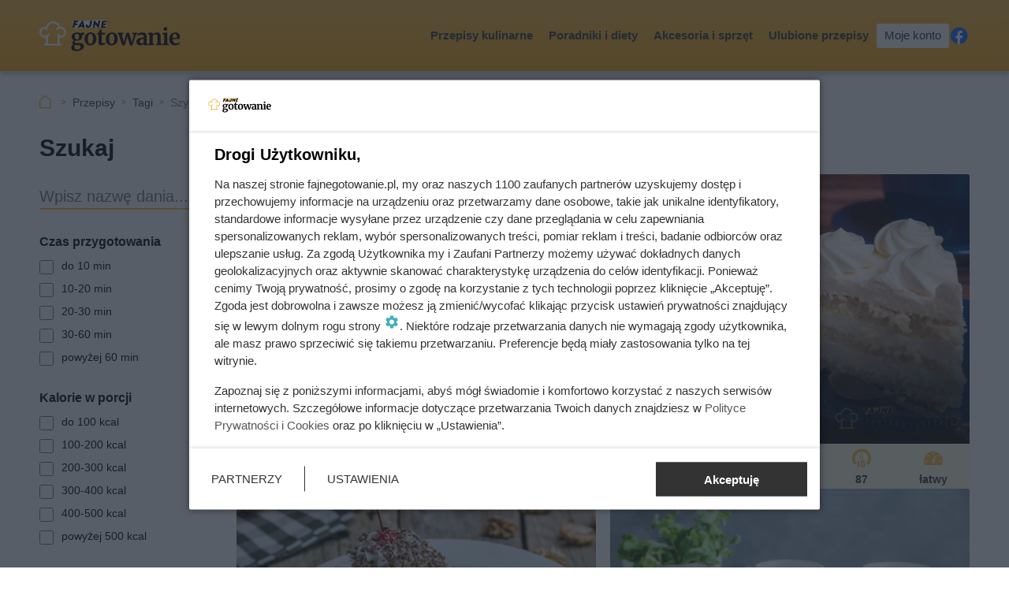

--- FILE ---
content_type: text/html; charset=utf-8
request_url: https://fajnegotowanie.pl/przepisy/tagi/szybkie-torty/
body_size: 7653
content:
<!doctype html><html lang=pl><head><meta charset=UTF-8><link href=/static/cache/css/output.874a5cf383f1.css media=all rel=stylesheet><meta content="width=device-width,initial-scale=1" name=viewport><meta content=#f9b83c name=theme-color><meta content="Fajne Gotowanie" property=og:site_name><meta content=pl_PL property=og:locale><link href=/static/front3.5/images/favicon/manifest.json rel=manifest><link href=/static/front3.5/images/favicon/favicon-32x32.webp rel=icon sizes=32x32><link href=/static/front3.5/images/favicon/favicon-192x192.webp rel=icon sizes=192x192><link href=/static/front3.5/images/favicon/favicon-180x180.webp rel=apple-touch-icon><meta content=/static/front3.5/images/favicon/favicon-270x270.webp name=msapplication-TileImage><script type=application/ld+json>{"@context": "https://schema.org", "@type": "BreadcrumbList", "itemListElement": [{"@type": "ListItem", "position": 1, "item": "https://fajnegotowanie.pl/przepisy/", "name": "Przepisy"}, {"@type": "ListItem", "position": 2, "item": "https://fajnegotowanie.pl/przepisy/tagi/", "name": "Tagi"}]}</script><script type=application/ld+json>{"@context": "https://schema.org", "@type": "ItemList", "itemListElement": [{"@type": "ListItem", "position": 1, "url": "https://fajnegotowanie.pl/przepis/tort-bez-pieczenia/"}, {"@type": "ListItem", "position": 2, "url": "https://fajnegotowanie.pl/przepis/tort-smietankowy/"}, {"@type": "ListItem", "position": 3, "url": "https://fajnegotowanie.pl/przepis/tort-szwarcwaldzki/"}, {"@type": "ListItem", "position": 4, "url": "https://fajnegotowanie.pl/przepis/tort-czekoladowy-z-malinami/"}, {"@type": "ListItem", "position": 5, "url": "https://fajnegotowanie.pl/przepis/tort-czekoladowo-smietankowy/"}, {"@type": "ListItem", "position": 6, "url": "https://fajnegotowanie.pl/przepis/tort-czekoladowy/"}, {"@type": "ListItem", "position": 7, "url": "https://fajnegotowanie.pl/przepis/tort-orzechowy/"}, {"@type": "ListItem", "position": 8, "url": "https://fajnegotowanie.pl/przepis/naked-cake/"}, {"@type": "ListItem", "position": 9, "url": "https://fajnegotowanie.pl/przepis/szybki-tort-bez-pieczenia/"}, {"@type": "ListItem", "position": 10, "url": "https://fajnegotowanie.pl/przepis/tort-truskawkowy/"}, {"@type": "ListItem", "position": 11, "url": "https://fajnegotowanie.pl/przepis/tort-czekoladowy-z-wisniami/"}, {"@type": "ListItem", "position": 12, "url": "https://fajnegotowanie.pl/przepis/tort-lodowy/"}, {"@type": "ListItem", "position": 13, "url": "https://fajnegotowanie.pl/przepis/tort-tiramisu-bez-pieczenia/"}, {"@type": "ListItem", "position": 14, "url": "https://fajnegotowanie.pl/przepis/tort-bananowy/"}, {"@type": "ListItem", "position": 15, "url": "https://fajnegotowanie.pl/przepis/tort-brzoskwiniowy/"}]}</script><title>Szybkie torty - 51 przepisów</title><meta content="index, follow, max-snippet:-1, max-image-preview:large, max-video-preview:-1" name=robots><link href=https://fajnegotowanie.pl/przepisy/tagi/szybkie-torty/ rel=canonical><link href=https://fajnegotowanie.pl/przepisy/feeds/ rel=alternate type=application/atom+xml><meta content="Jak zrobić szybkie torty? Oto sprawdzone pomysły na przygotowanie wyjątkowo prostych i szybkich tortów. Sprawdźcie, w jaki sposób wykonać efektowne dekoracje." name=description><meta content="Szybkie torty - 51 przepisów" property=og:title><meta content="Jak zrobić szybkie torty? Oto sprawdzone pomysły na przygotowanie wyjątkowo prostych i szybkich tortów. Sprawdźcie, w jaki sposób wykonać efektowne dekoracje." property=og:description><meta content=https://fajnegotowanie.pl/przepisy/tagi/szybkie-torty/ property=og:url><meta content="Fajne Gotowanie" property=site_name><meta content=pl_PL property=og:locale><meta content=article property=og:type><meta content=https://static.fajnegotowanie.pl/media/przepis-tag/3/332/main-l_xl.webp property=og:image><meta content=1300 property=og:image:width><meta content=933 property=og:image:height></head><body><header class="m1 is-fixed"><div class=bar><div class=c><a class=logotype href=https://fajnegotowanie.pl> <img alt="Logo serwisu: Fajne Gotowanie" decoding=async height=41 src=/static/front3.0/images/logo.svg width=182> </a><nav><div class="burger js-nav-show">Menu</div><span class="close js-close" title=Zamknij></span><ul><li><span>Przepisy kulinarne</span> <div class=submenu><div class=c><ul><li class=title><a href=/przepisy/kuchnie-swiata/>Kuchnie świata</a></li><li><a href=/przepisy/kuchnie-swiata/polska/>Polska</a></li><li><a href=/przepisy/kuchnie-swiata/wloska/>Włoska</a></li><li><a href=/przepisy/kuchnie-swiata/grecka/>Grecka</a></li><li><a href=/przepisy/kuchnie-swiata/francuska/>Francuska</a></li><li><a href=/przepisy/kuchnie-swiata/gruzinska/>Gruzińska</a></li><li><a href=/przepisy/kuchnie-swiata/meksykanska/>Meksykańska</a></li><li><a href=/przepisy/kuchnie-swiata/wegierska/>Węgierska</a></li><li><a href=/przepisy/kuchnie-swiata/bliskowschodnia/>Bliskowschodnia</a></li><li><a href=/przepisy/kuchnie-swiata/azjatycka/>Azjatycka</a></li><li><a href=/przepisy/kuchnie-swiata/chinska/>Chińska</a></li><li><a href=/przepisy/kuchnie-swiata/indyjska/>Indyjska</a></li><li><a href=/przepisy/kuchnie-swiata/ukrainska/>Ukraińska</a></li><li><a href=/przepisy/kuchnie-swiata/amerykanska/>Amerykańska</a></li><li><a href=/przepisy/kuchnie-swiata/hiszpanska/>Hiszpańska</a></li></ul><ul><li class=title><a href=/przepisy/rodzaje-posilkow/>Rodzaje posiłków</a></li><li><a href=/przepisy/rodzaje-posilkow/sniadanie/>Śniadanie</a></li><li><a href=/przepisy/rodzaje-posilkow/II-sniadanie/>II śniadanie</a></li><li><a href=/przepisy/rodzaje-posilkow/obiad/>Obiad domowy</a></li><li><a href=/przepisy/rodzaje-posilkow/obiad-do-pracy/>Obiad do pracy</a></li><li><a href=/przepisy/rodzaje-posilkow/kolacja/>Kolacja</a></li><li><a href=/przepisy/rodzaje-posilkow/wykwintne/>Wykwintne dania</a></li><li><a href=/przepisy/rodzaje-posilkow/szybka-przekaska/>Szybkie przekąski</a></li><li><a href=/przepisy/rodzaje-posilkow/deser/>Desery</a></li><li><a href=/przepisy/rodzaje-posilkow/przystawka/>Przystawki</a></li><li><a href=/przepisy/rodzaje-posilkow/lunch/>Lunch</a></li><li><a href=/przepisy/rodzaje-posilkow/podwieczorek/>Podwieczorek</a></li><li><a href=/przepisy/rodzaje-posilkow/dodatki/>Dodatki</a></li></ul><ul><li class=title><a href=/przepisy/potrawy/>Rodzaje potraw</a></li><li><a href=/przepisy/potrawy/ciasta/>Ciasta</a></li><li><a href=/przepisy/potrawy/surowka/>Surówki</a></li><li><a href=/przepisy/potrawy/salatka/>Sałatki</a></li><li><a href=/przepisy/potrawy/zupa/>Zupy</a></li><li><a href=/przepisy/potrawy/pierogi/>Pierogi</a></li><li><a href=/przepisy/potrawy/pizza/>Pizza</a></li><li><a href=/przepisy/potrawy/jednogarnkowe/>Jednogarnkowe</a></li><li><a href=/przepisy/potrawy/nalesniki/>Naleśniki</a></li><li><a href=/przepisy/potrawy/serniki/>Serniki</a></li><li><a href=/przepisy/potrawy/przetwory/>Przetwory domowe</a></li><li><a href=/przepisy/potrawy/tarty/>Tarty</a></li><li><a href=/przepisy/potrawy/makaron/>Makarony</a></li><li><a href=/przepisy/potrawy/dania-rybne/>Dania rybne</a></li><li><a href=/przepisy/potrawy/dania-miesne/>Dania mięsne</a></li></ul><ul><li class=title><a href=/przepisy/sposoby-przyrzadzenia/>Sposób przyrządzenia</a></li><li><a href=/przepisy/sposoby-przyrzadzenia/gotowanie/>Gotowanie</a></li><li><a href=/przepisy/sposoby-przyrzadzenia/smazenie/>Smażenie</a></li><li><a href=/przepisy/sposoby-przyrzadzenia/pieczenie/>Pieczenie</a></li><li><a href=/przepisy/sposoby-przyrzadzenia/duszenie/>Duszenie</a></li><li><a href=/przepisy/sposoby-przyrzadzenia/zapiekanie/>Zapiekanie</a></li><li><a href=/przepisy/sposoby-przyrzadzenia/gotowanie-na-parze/>Gotowanie na parze</a></li><li><a href=/przepisy/sposoby-przyrzadzenia/grillowanie/>Grillowanie</a></li><li><a href=/przepisy/sposoby-przyrzadzenia/opiekanie/>Opiekanie</a></li><li><a href=/przepisy/sposoby-przyrzadzenia/smazenie-bez-uzycia-tluszczu/>Smażenie bez tłuszczu</a></li><li><a href=/przepisy/sposoby-przyrzadzenia/bendowanie/>Blendowanie</a></li><li><a href=/przepisy/sposoby-przyrzadzenia/prazenie/>Prażenie</a></li><li><a href=/przepisy/sposoby-przyrzadzenia/bez-obrobki-termicznej/>Bez obróbki termicznej</a></li></ul><span class="close js-close" title=Zamknij></span></div></div></li><li><span>Poradniki i diety</span> <div class=submenu><div class=c><ul><li class=title><a href=/przepisy/diety/>Popularne diety</a></li><li><a href=/przepisy/diety/dieta-redukcyjna/>Redukcyjna (odchudzająca)</a></li><li><a href=/przepisy/diety/dieta-bezglutenowa/>Bezglutenowa</a></li><li><a href=/przepisy/diety/dieta-wegetarianska/>Wegetariańska</a></li><li><a href=/przepisy/diety/dieta-weganska/>Wegańska</a></li><li><a href=/przepisy/diety/dieta-pescowegetarianska/>Dieta pescowegetariańska</a></li><li><a href=/przepisy/diety/dieta-laktoowowegetarianska/>Laktoowowegetariańska</a></li><li><a href=/przepisy/diety/dieta-katogenna/>Ketogenna (niskowęglowodanowa)</a></li><li><a href=/przepisy/diety/dieta-bezmleczna/>Dieta bezmleczna</a></li><li><a href=/przepisy/diety/dieta-watrobowa/>Dieta wątrobowa</a></li><li><a href=/przepisy/diety/dieta-sirt/>Dieta SIRT</a></li><li><a href=/przepisy/diety/dieta-dash/>Dieta DASH</a></li></ul><ul><li class=title><a href=/porady/pozostale-diety-_c/>Pozostałe diety</a></li><li><a href=/przepisy/diety/dieta-o-niskim-indeksie-glikemicznym/>Niski indeks glikemiczny</a></li><li><a href=/przepisy/diety/dieta-warzywna/>Warzywna</a></li><li><a href=/przepisy/diety/dieta-paleo/>Paleo</a></li><li><a href=/przepisy/diety/dieta-niskosodowa/>Niskosodowa</a></li><li><a href=/przepisy/diety/dieta-niskotluszczowa/>Niskotłuszczowa</a></li><li><a href=/przepisy/diety/dieta-lekkostrawna/>Lekkostrawna</a></li><li><a href=/przepisy/diety/dieta-niskoweglowodanowa/>Dieta niskowęglowodanowa</a></li><li><a href=/przepisy/diety/dieta-srodziemnomorska/>Śródziemnomorska</a></li><li><a href=/przepisy/diety/dieta-niskokaloryczna/>Dieta niskokaloryczna</a></li></ul><ul><li class=title><a href=/porady/rankingi-i-zestawienia-_c/>Rankingi i zestawienia</a></li><li><a href=/porady/porady-dietetykow-_c/>Porady dietetyków</a></li><li><a href=/porady/porady-praktyczne-_c/>Porady praktyczne</a></li><li><a href=/porady/zdrowe-skladniki-diety-_c/>Zdrowe składniki diety</a></li></ul><ul><li class=title><a href=/porady/diety-i-zdrowe-odzywianie-_c/>Zdrowe odżywianie</a></li><li><a href=/porady/najpopularniejsze-przepisy-_c/>Popularne przepisy</a></li><li><a href=/porady/o-tym-sie-mowi-_c/>O tym się mówi</a></li></ul><span class="close js-close" title=Zamknij></span></div></div></li><li><span>Akcesoria i sprzęt</span> <div class=submenu><div class=c><ul><li class=title><a href=/porady/akcesoria-kuchenne-_c/>Akcesoria kuchenne</a></li></ul><ul><li class=title><a href=/porady/akcesoria-sportowe-i-fitness-_c/>Akcesoria sportowe i fitness</a></li></ul><ul><li class=title><a href=/porady/wyposazenie-domu-_c/>Wyposażenie domu</a></li></ul><ul></ul><span class="close js-close" title=Zamknij></span></div></div></li><li><a href=/moje-przepisy/>Ulubione przepisy</a></li><li><a class=account href=/moje-konto/zaloguj/>Moje konto</a></li></ul><a rel="nofollow noreferrer noopener" class=facebook href=https://pl-pl.facebook.com/fajnegotowaniepl/ target=_blank>Facebook</a></nav></div></div><div class="overlay js-close"></div></header><div class="m5 c"><ul><li><a title="Strona główna" href=https://fajnegotowanie.pl>Fajne Gotowanie</a></li><li><a href=/przepisy/>Przepisy</a></li><li><a href=/przepisy/tagi/>Tagi</a></li><li>Szybkie torty</li></ul></div><div class="sidebars c"><div class=center><aside class="m46 c"><div class=title>Szybkie torty</div><a href=/przepis/tort-bez-pieczenia/> <div class="header is-video"><div class=title>Tort bez pieczenia</div><img alt="Przepis: tort bez pieczenia" sizes="(max-width: 1300px) 100vw, 1300px" srcset="https://static.fajnegotowanie.pl/media/przepis/42/4232/main-l_xsc.webp 480w, https://static.fajnegotowanie.pl/media/przepis/42/4232/main-l_sc.webp 540w, https://static.fajnegotowanie.pl/media/przepis/42/4232/main-l_mc.webp 600w, https://static.fajnegotowanie.pl/media/przepis/42/4232/main-l_lc.webp 650w, https://static.fajnegotowanie.pl/media/przepis/42/4232/main-l_xl.webp 1300w" decoding=async height=360 loading=lazy src=https://static.fajnegotowanie.pl/media/przepis/42/4232/main-l_xsc.webp width=480><div class=meta><span class=rate> <i class=icon-star></i> <i class=icon-star></i> <i class=icon-star></i> <i class=icon-star></i> <i class=icon-star></i> </span><span class=author>Oliwia Gawron</span></div><span class=meta2> <span class=vege>Przepis wegetariański</span> </span></div> <div class=meta><span title="Czas potrzebny na przygotowanie potrawy" class=duration> 30 min </span><span title="Kaloryczność dla 1 porcji potrawy" class=kcal> 210 kcal </span><span title="Masa 1 porcji" class=weight> 100 g </span><span title="Indeks glikemiczny potrawy" class=glycemic> 80 </span><span title="Poziom trudności przepisu" class=level> łatwy </span></div> </a><a href=/przepis/tort-smietankowy/> <div class=header><div class=title>Tort śmietankowy</div><img alt="Przepis: tort śmietankowy" sizes="(max-width: 1300px) 100vw, 1300px" srcset="https://static.fajnegotowanie.pl/media/przepis/67/6742/main-l_xsc.webp 480w, https://static.fajnegotowanie.pl/media/przepis/67/6742/main-l_sc.webp 540w, https://static.fajnegotowanie.pl/media/przepis/67/6742/main-l_mc.webp 600w, https://static.fajnegotowanie.pl/media/przepis/67/6742/main-l_lc.webp 650w, https://static.fajnegotowanie.pl/media/przepis/67/6742/main-l_xl.webp 1300w" decoding=async height=360 loading=lazy src=https://static.fajnegotowanie.pl/media/przepis/67/6742/main-l_xsc.webp width=480><div class=meta><span class=rate> <i class=icon-star></i> <i class=icon-star></i> <i class=icon-star></i> <i class=icon-star></i> <i class=icon-star></i> </span><span class=author>Patrycja Czerwiak</span></div><span class=meta2> <span class=vege>Przepis wegetariański</span> </span></div> <div class=meta><span title="Czas potrzebny na przygotowanie potrawy" class=duration> 230 min </span><span title="Kaloryczność dla 1 porcji potrawy" class=kcal> 397 kcal </span><span title="Masa 1 porcji" class=weight> 134 g </span><span title="Indeks glikemiczny potrawy" class=glycemic> 87 </span><span title="Poziom trudności przepisu" class=level> łatwy </span></div> </a><a href=/przepis/tort-szwarcwaldzki/> <div class=header><div class=title>Tort szwarcwaldzki</div><img alt="Przepis: tort szwarcwaldzki" sizes="(max-width: 1300px) 100vw, 1300px" srcset="https://static.fajnegotowanie.pl/media/przepis/10/1043/main-l_xsc.webp 480w, https://static.fajnegotowanie.pl/media/przepis/10/1043/main-l_sc.webp 540w, https://static.fajnegotowanie.pl/media/przepis/10/1043/main-l_mc.webp 600w, https://static.fajnegotowanie.pl/media/przepis/10/1043/main-l_lc.webp 650w, https://static.fajnegotowanie.pl/media/przepis/10/1043/main-l_xl.webp 1300w" decoding=async height=360 loading=lazy src=https://static.fajnegotowanie.pl/media/przepis/10/1043/main-l_xsc.webp width=480><div class=meta><span class=rate> <i class=icon-star></i> <i class=icon-star></i> <i class=icon-star></i> <i class=icon-star></i> <i class=icon-star></i> </span></div></div> <div class=meta><span title="Czas potrzebny na przygotowanie potrawy" class=duration> 55 min </span><span title="Kaloryczność dla 1 porcji potrawy" class=kcal> 510 kcal </span><span title="Masa 1 porcji" class=weight> 215 g </span><span title="Indeks glikemiczny potrawy" class=glycemic> 78 </span><span title="Poziom trudności przepisu" class=level> średni </span></div> </a><a href=/przepis/tort-czekoladowy-z-malinami/> <div class=header><div class=title>Tort czekoladowy z malinami</div><img alt="Przepis: Tort czekoladowy z malinami" sizes="(max-width: 1300px) 100vw, 1300px" srcset="https://static.fajnegotowanie.pl/media/przepis/49/4903/main-l_xsc.webp 480w, https://static.fajnegotowanie.pl/media/przepis/49/4903/main-l_sc.webp 540w, https://static.fajnegotowanie.pl/media/przepis/49/4903/main-l_mc.webp 600w, https://static.fajnegotowanie.pl/media/przepis/49/4903/main-l_lc.webp 650w, https://static.fajnegotowanie.pl/media/przepis/49/4903/main-l_xl.webp 1300w" decoding=async height=360 loading=lazy src=https://static.fajnegotowanie.pl/media/przepis/49/4903/main-l_xsc.webp width=480><div class=meta><span class=rate> <i class=icon-star></i> <i class=icon-star></i> <i class=icon-star></i> <i class=icon-star></i> <i class=icon-star></i> </span><span class=author>Kamila Lewandowska</span></div></div> <div class=meta><span title="Czas potrzebny na przygotowanie potrawy" class=duration> 180 min </span><span title="Kaloryczność dla 1 porcji potrawy" class=kcal> 497 kcal </span><span title="Masa 1 porcji" class=weight> 180 g </span><span title="Indeks glikemiczny potrawy" class=glycemic> 76 </span><span title="Poziom trudności przepisu" class=level> łatwy </span></div> </a><a href=/przepis/tort-czekoladowo-smietankowy/> <div class=header><div class=title>Tort czekoladowo śmietankowy</div><img alt="Przepis: tort czekoladowo śmietankowy" sizes="(max-width: 1300px) 100vw, 1300px" srcset="https://static.fajnegotowanie.pl/media/przepis/61/6125/main-l_xsc.webp 480w, https://static.fajnegotowanie.pl/media/przepis/61/6125/main-l_sc.webp 540w, https://static.fajnegotowanie.pl/media/przepis/61/6125/main-l_mc.webp 600w, https://static.fajnegotowanie.pl/media/przepis/61/6125/main-l_lc.webp 650w, https://static.fajnegotowanie.pl/media/przepis/61/6125/main-l_xl.webp 1300w" decoding=async height=360 loading=lazy src=https://static.fajnegotowanie.pl/media/przepis/61/6125/main-l_xsc.webp width=480><div class=meta><span class=rate> <i class=icon-star></i> <i class=icon-star></i> <i class=icon-star></i> <i class=icon-star></i> <i class=icon-star></i> </span><span class=author>Patrycja Czerwiak</span></div></div> <div class=meta><span title="Czas potrzebny na przygotowanie potrawy" class=duration> 60 min </span><span title="Kaloryczność dla 1 porcji potrawy" class=kcal> 605 kcal </span><span title="Masa 1 porcji" class=weight> 181 g </span><span title="Indeks glikemiczny potrawy" class=glycemic> 87 </span><span title="Poziom trudności przepisu" class=level> łatwy </span></div> </a><a href=/przepis/tort-czekoladowy/> <div class=header><div class=title>Tort czekoladowy</div><img alt="Przepis: Tort czekoladowy" sizes="(max-width: 1300px) 100vw, 1300px" srcset="https://static.fajnegotowanie.pl/media/przepis/13/1339/main-l_xsc.webp 480w, https://static.fajnegotowanie.pl/media/przepis/13/1339/main-l_sc.webp 540w, https://static.fajnegotowanie.pl/media/przepis/13/1339/main-l_mc.webp 600w, https://static.fajnegotowanie.pl/media/przepis/13/1339/main-l_lc.webp 650w, https://static.fajnegotowanie.pl/media/przepis/13/1339/main-l_xl.webp 1300w" decoding=async height=360 loading=lazy src=https://static.fajnegotowanie.pl/media/przepis/13/1339/main-l_xsc.webp width=480><div class=meta><span class=rate> <i class=icon-star></i> <i class=icon-star></i> <i class=icon-star></i> <i class=icon-star></i> <i class=icon-star></i> </span></div><span class=meta2> <span class=vege>Przepis wegetariański</span> </span></div> <div class=meta><span title="Czas potrzebny na przygotowanie potrawy" class=duration> 90 min </span><span title="Kaloryczność dla 1 porcji potrawy" class=kcal> 702 kcal </span><span title="Masa 1 porcji" class=weight> 170 g </span><span title="Indeks glikemiczny potrawy" class=glycemic> 75 </span><span title="Poziom trudności przepisu" class=level> łatwy </span></div> </a><a href=/przepis/tort-orzechowy/> <div class=header><div class=title>Tort orzechowy</div><img alt="Przepis: tort orzechowy" sizes="(max-width: 1300px) 100vw, 1300px" srcset="https://static.fajnegotowanie.pl/media/przepis/10/1041/main-l_xsc.webp 480w, https://static.fajnegotowanie.pl/media/przepis/10/1041/main-l_sc.webp 540w, https://static.fajnegotowanie.pl/media/przepis/10/1041/main-l_mc.webp 600w, https://static.fajnegotowanie.pl/media/przepis/10/1041/main-l_lc.webp 650w, https://static.fajnegotowanie.pl/media/przepis/10/1041/main-l_xl.webp 1300w" decoding=async height=360 loading=lazy src=https://static.fajnegotowanie.pl/media/przepis/10/1041/main-l_xsc.webp width=480><div class=meta><span class=rate> <i class=icon-star></i> <i class=icon-star></i> <i class=icon-star></i> <i class=icon-star></i> <i class=icon-star></i> </span></div><span class=meta2> <span class=vege>Przepis wegetariański</span> </span></div> <div class=meta><span title="Czas potrzebny na przygotowanie potrawy" class=duration> 65 min </span><span title="Kaloryczność dla 1 porcji potrawy" class=kcal> 567 kcal </span><span title="Masa 1 porcji" class=weight> 162 g </span><span title="Indeks glikemiczny potrawy" class=glycemic> 74 </span><span title="Poziom trudności przepisu" class=level> łatwy </span></div> </a><a href=/przepis/naked-cake/> <div class=header><div class=title>Naked cake</div><img alt="Przepis: naked cake" sizes="(max-width: 1300px) 100vw, 1300px" srcset="https://static.fajnegotowanie.pl/media/przepis/87/8740/main-l_xsc.webp 480w, https://static.fajnegotowanie.pl/media/przepis/87/8740/main-l_sc.webp 540w, https://static.fajnegotowanie.pl/media/przepis/87/8740/main-l_mc.webp 600w, https://static.fajnegotowanie.pl/media/przepis/87/8740/main-l_lc.webp 650w, https://static.fajnegotowanie.pl/media/przepis/87/8740/main-l_xl.webp 1300w" decoding=async height=360 loading=lazy src=https://static.fajnegotowanie.pl/media/przepis/87/8740/main-l_xsc.webp width=480><div class=meta><span class=rate> <i class=icon-star></i> <i class=icon-star></i> <i class=icon-star></i> <i class=icon-star></i> <i class=icon-star></i> </span><span class=author>Magda Panek</span></div><span class=meta2> <span class=vege>Przepis wegetariański</span> </span></div> <div class=meta><span title="Czas potrzebny na przygotowanie potrawy" class=duration> 60 min </span><span title="Kaloryczność dla 1 porcji potrawy" class=kcal> 436 kcal </span><span title="Masa 1 porcji" class=weight> 200 g </span><span title="Indeks glikemiczny potrawy" class=glycemic> 67 </span><span title="Poziom trudności przepisu" class=level> łatwy </span></div> </a><a href=/przepis/szybki-tort-bez-pieczenia/> <div class=header><div class=title>Szybki tort bez pieczenia</div><img alt="Przepis: szybki tort bez pieczenia" sizes="(max-width: 1300px) 100vw, 1300px" srcset="https://static.fajnegotowanie.pl/media/przepis/52/5265/main-l_xsc.webp 480w, https://static.fajnegotowanie.pl/media/przepis/52/5265/main-l_sc.webp 540w, https://static.fajnegotowanie.pl/media/przepis/52/5265/main-l_mc.webp 600w, https://static.fajnegotowanie.pl/media/przepis/52/5265/main-l_lc.webp 650w, https://static.fajnegotowanie.pl/media/przepis/52/5265/main-l_xl.webp 1300w" decoding=async height=360 loading=lazy src=https://static.fajnegotowanie.pl/media/przepis/52/5265/main-l_xsc.webp width=480><div class=meta><span class=rate> <i class=icon-star></i> <i class=icon-star></i> <i class=icon-star></i> <i class=icon-star></i> <i class=icon-star></i> </span><span class=author>Magda Panek</span></div></div> <div class=meta><span title="Czas potrzebny na przygotowanie potrawy" class=duration> 60 min </span><span title="Kaloryczność dla 1 porcji potrawy" class=kcal> 518 kcal </span><span title="Masa 1 porcji" class=weight> 290 g </span><span title="Indeks glikemiczny potrawy" class=glycemic> 59 </span><span title="Poziom trudności przepisu" class=level> łatwy </span></div> </a><a href=/przepis/tort-truskawkowy/> <div class=header><div class=title>Tort truskawkowy</div><img alt="Przepis: Tort truskawkowy" sizes="(max-width: 1300px) 100vw, 1300px" srcset="https://static.fajnegotowanie.pl/media/przepis/20/2059/main-l_xsc.webp 480w, https://static.fajnegotowanie.pl/media/przepis/20/2059/main-l_sc.webp 540w, https://static.fajnegotowanie.pl/media/przepis/20/2059/main-l_mc.webp 600w, https://static.fajnegotowanie.pl/media/przepis/20/2059/main-l_lc.webp 650w, https://static.fajnegotowanie.pl/media/przepis/20/2059/main-l_xl.webp 1300w" decoding=async height=360 loading=lazy src=https://static.fajnegotowanie.pl/media/przepis/20/2059/main-l_xsc.webp width=480><div class=meta><span class=rate> <i class=icon-star></i> <i class=icon-star></i> <i class=icon-star></i> <i class=icon-star></i> <i class=icon-star></i> </span><span class=author>Joanna Płaza</span></div><span class=meta2> <span class=vege>Przepis wegetariański</span> </span></div> <div class=meta><span title="Czas potrzebny na przygotowanie potrawy" class=duration> 90 min </span><span title="Kaloryczność dla 1 porcji potrawy" class=kcal> 317 kcal </span><span title="Masa 1 porcji" class=weight> 125 g </span><span title="Indeks glikemiczny potrawy" class=glycemic> 63 </span><span title="Poziom trudności przepisu" class=level> łatwy </span></div> </a><a href=/przepis/tort-czekoladowy-z-wisniami/> <div class=header><div class=title>Tort czekoladowy z wiśniami</div><img alt="Przepis: tort czekoladowy z wiśniami" sizes="(max-width: 1300px) 100vw, 1300px" srcset="https://static.fajnegotowanie.pl/media/przepis/42/4249/main-l_xsc.webp 480w, https://static.fajnegotowanie.pl/media/przepis/42/4249/main-l_sc.webp 540w, https://static.fajnegotowanie.pl/media/przepis/42/4249/main-l_mc.webp 600w, https://static.fajnegotowanie.pl/media/przepis/42/4249/main-l_lc.webp 650w, https://static.fajnegotowanie.pl/media/przepis/42/4249/main-l_xl.webp 1300w" decoding=async height=360 loading=lazy src=https://static.fajnegotowanie.pl/media/przepis/42/4249/main-l_xsc.webp width=480><div class=meta><span class=rate> <i class=icon-star></i> <i class=icon-star></i> <i class=icon-star></i> <i class=icon-star></i> <i class=icon-star></i> </span><span class=author>Oliwia Gawron</span></div><span class=meta2> <span class=vege>Przepis wegetariański</span> </span></div> <div class=meta><span title="Czas potrzebny na przygotowanie potrawy" class=duration> 75 min </span><span title="Kaloryczność dla 1 porcji potrawy" class=kcal> 273 kcal </span><span title="Masa 1 porcji" class=weight> 100 g </span><span title="Indeks glikemiczny potrawy" class=glycemic> 80 </span><span title="Poziom trudności przepisu" class=level> łatwy </span></div> </a><a href=/przepis/tort-lodowy/> <div class=header><div class=title>Tort lodowy</div><img alt="Przepis: tort lodowy" sizes="(max-width: 1300px) 100vw, 1300px" srcset="https://static.fajnegotowanie.pl/media/przepis/12/1297/main-l_xsc.webp 480w, https://static.fajnegotowanie.pl/media/przepis/12/1297/main-l_sc.webp 540w, https://static.fajnegotowanie.pl/media/przepis/12/1297/main-l_mc.webp 600w, https://static.fajnegotowanie.pl/media/przepis/12/1297/main-l_lc.webp 650w, https://static.fajnegotowanie.pl/media/przepis/12/1297/main-l_xl.webp 1300w" decoding=async height=360 loading=lazy src=https://static.fajnegotowanie.pl/media/przepis/12/1297/main-l_xsc.webp width=480><div class=meta><span class=rate> <i class=icon-star></i> <i class=icon-star></i> <i class=icon-star></i> <i class=icon-star></i> <i class=icon-star></i> </span><span class=author>Joanna Karyś</span></div><span class=meta2> <span class=vege>Przepis wegetariański</span> </span></div> <div class=meta><span title="Czas potrzebny na przygotowanie potrawy" class=duration> 50 min </span><span title="Kaloryczność dla 1 porcji potrawy" class=kcal> 414 kcal </span><span title="Masa 1 porcji" class=weight> 130 g </span><span title="Indeks glikemiczny potrawy" class=glycemic> 55 </span><span title="Poziom trudności przepisu" class=level> średni </span></div> </a><a href=/przepis/tort-tiramisu-bez-pieczenia/> <div class=header><div class=title>Tort tiramisu bez pieczenia</div><img alt="Przepis: tort tiramisu bez pieczenia" sizes="(max-width: 1300px) 100vw, 1300px" srcset="https://static.fajnegotowanie.pl/media/przepis/56/5689/main-l_xsc.webp 480w, https://static.fajnegotowanie.pl/media/przepis/56/5689/main-l_sc.webp 540w, https://static.fajnegotowanie.pl/media/przepis/56/5689/main-l_mc.webp 600w, https://static.fajnegotowanie.pl/media/przepis/56/5689/main-l_lc.webp 650w, https://static.fajnegotowanie.pl/media/przepis/56/5689/main-l_xl.webp 1300w" decoding=async height=360 loading=lazy src=https://static.fajnegotowanie.pl/media/przepis/56/5689/main-l_xsc.webp width=480><div class=meta><span class=rate> <i class=icon-star></i> <i class=icon-star></i> <i class=icon-star></i> <i class=icon-star></i> <i class=icon-star></i> </span><span class=author>Patrycja Czerwiak</span></div><span class=meta2> <span class=vege>Przepis wegetariański</span> </span></div> <div class=meta><span title="Czas potrzebny na przygotowanie potrawy" class=duration> 10 min </span><span title="Kaloryczność dla 1 porcji potrawy" class=kcal> 319 kcal </span><span title="Masa 1 porcji" class=weight> 95 g </span><span title="Indeks glikemiczny potrawy" class=glycemic> 87 </span><span title="Poziom trudności przepisu" class=level> łatwy </span></div> </a><a href=/przepis/tort-bananowy/> <div class=header><div class=title>Tort bananowy</div><img alt="Przepis: tort bananowy" sizes="(max-width: 1300px) 100vw, 1300px" srcset="https://static.fajnegotowanie.pl/media/przepis/47/4750/main-l_xsc.webp 480w, https://static.fajnegotowanie.pl/media/przepis/47/4750/main-l_sc.webp 540w, https://static.fajnegotowanie.pl/media/przepis/47/4750/main-l_mc.webp 600w, https://static.fajnegotowanie.pl/media/przepis/47/4750/main-l_lc.webp 650w, https://static.fajnegotowanie.pl/media/przepis/47/4750/main-l_xl.webp 1300w" decoding=async height=360 loading=lazy src=https://static.fajnegotowanie.pl/media/przepis/47/4750/main-l_xsc.webp width=480><div class=meta><span class=rate> <i class=icon-star></i> <i class=icon-star></i> <i class=icon-star></i> <i class=icon-star></i> <i class=icon-star></i> </span><span class=author>Oliwia Gawron</span></div><span class=meta2> <span class=vege>Przepis wegetariański</span> </span></div> <div class=meta><span title="Czas potrzebny na przygotowanie potrawy" class=duration> 75 min </span><span title="Kaloryczność dla 1 porcji potrawy" class=kcal> 226 kcal </span><span title="Masa 1 porcji" class=weight> 100 g </span><span title="Indeks glikemiczny potrawy" class=glycemic> 85 </span><span title="Poziom trudności przepisu" class=level> łatwy </span></div> </a><a href=/przepis/tort-brzoskwiniowy/> <div class=header><div class=title>Tort brzoskwiniowy</div><img alt="Przepis: tort brzoskwiniowy" sizes="(max-width: 1300px) 100vw, 1300px" srcset="https://static.fajnegotowanie.pl/media/przepis/47/4751/main-l_xsc.webp 480w, https://static.fajnegotowanie.pl/media/przepis/47/4751/main-l_sc.webp 540w, https://static.fajnegotowanie.pl/media/przepis/47/4751/main-l_mc.webp 600w, https://static.fajnegotowanie.pl/media/przepis/47/4751/main-l_lc.webp 650w, https://static.fajnegotowanie.pl/media/przepis/47/4751/main-l_xl.webp 1300w" decoding=async height=360 loading=lazy src=https://static.fajnegotowanie.pl/media/przepis/47/4751/main-l_xsc.webp width=480><div class=meta><span class=rate> <i class=icon-star></i> <i class=icon-star></i> <i class=icon-star></i> <i class=icon-star></i> <i class=icon-star></i> </span><span class=author>Oliwia Gawron</span></div><span class=meta2> <span class=vege>Przepis wegetariański</span> </span></div> <div class=meta><span title="Czas potrzebny na przygotowanie potrawy" class=duration> 65 min </span><span title="Kaloryczność dla 1 porcji potrawy" class=kcal> 253 kcal </span><span title="Masa 1 porcji" class=weight> 100 g </span><span title="Indeks glikemiczny potrawy" class=glycemic> 85 </span><span title="Poziom trudności przepisu" class=level> łatwy </span></div> </a><a href=/przepis/tort-z-bitej-smietany-i-mascarpone/> <div class=header><div class=title>Tort z bitej śmietany i mascarpone</div><img alt="Przepis: tort z bitej śmietany i mascarpone" sizes="(max-width: 1300px) 100vw, 1300px" srcset="https://static.fajnegotowanie.pl/media/przepis/47/4748/main-l_xsc.webp 480w, https://static.fajnegotowanie.pl/media/przepis/47/4748/main-l_sc.webp 540w, https://static.fajnegotowanie.pl/media/przepis/47/4748/main-l_mc.webp 600w, https://static.fajnegotowanie.pl/media/przepis/47/4748/main-l_lc.webp 650w, https://static.fajnegotowanie.pl/media/przepis/47/4748/main-l_xl.webp 1300w" decoding=async height=360 loading=lazy src=https://static.fajnegotowanie.pl/media/przepis/47/4748/main-l_xsc.webp width=480><div class=meta><span class=rate> <i class=icon-star></i> <i class=icon-star></i> <i class=icon-star></i> <i class=icon-star></i> <i class=icon-star></i> </span><span class=author>Oliwia Gawron</span></div><span class=meta2> <span class=vege>Przepis wegetariański</span> </span></div> <div class=meta><span title="Czas potrzebny na przygotowanie potrawy" class=duration> 75 min </span><span title="Kaloryczność dla 1 porcji potrawy" class=kcal> 293 kcal </span><span title="Masa 1 porcji" class=weight> 100 g </span><span title="Indeks glikemiczny potrawy" class=glycemic> 85 </span><span title="Poziom trudności przepisu" class=level> łatwy </span></div> </a><a href=/przepis/tort-bananowy-bez-pieczenia/> <div class=header><div class=title>Tort bananowy bez pieczenia</div><img alt="Przepis: tort bananowy bez pieczenia" sizes="(max-width: 1300px) 100vw, 1300px" srcset="https://static.fajnegotowanie.pl/media/przepis/56/5690/main-l_xsc.webp 480w, https://static.fajnegotowanie.pl/media/przepis/56/5690/main-l_sc.webp 540w, https://static.fajnegotowanie.pl/media/przepis/56/5690/main-l_mc.webp 600w, https://static.fajnegotowanie.pl/media/przepis/56/5690/main-l_lc.webp 650w, https://static.fajnegotowanie.pl/media/przepis/56/5690/main-l_xl.webp 1300w" decoding=async height=360 loading=lazy src=https://static.fajnegotowanie.pl/media/przepis/56/5690/main-l_xsc.webp width=480><div class=meta><span class=rate> <i class=icon-star></i> <i class=icon-star></i> <i class=icon-star></i> <i class=icon-star></i> <i class=icon-star></i> </span><span class=author>Patrycja Czerwiak</span></div></div> <div class=meta><span title="Czas potrzebny na przygotowanie potrawy" class=duration> 30 min </span><span title="Kaloryczność dla 1 porcji potrawy" class=kcal> 581 kcal </span><span title="Masa 1 porcji" class=weight> 154 g </span><span title="Indeks glikemiczny potrawy" class=glycemic> 89 </span><span title="Poziom trudności przepisu" class=level> łatwy </span></div> </a><a href=/przepis/tort-snickers/> <div class=header><div class=title>Tort snickers</div><img alt="Przepis: tort snickers" sizes="(max-width: 1300px) 100vw, 1300px" srcset="https://static.fajnegotowanie.pl/media/przepis/61/6102/main-l_xsc.webp 480w, https://static.fajnegotowanie.pl/media/przepis/61/6102/main-l_sc.webp 540w, https://static.fajnegotowanie.pl/media/przepis/61/6102/main-l_mc.webp 600w, https://static.fajnegotowanie.pl/media/przepis/61/6102/main-l_lc.webp 650w, https://static.fajnegotowanie.pl/media/przepis/61/6102/main-l_xl.webp 1300w" decoding=async height=360 loading=lazy src=https://static.fajnegotowanie.pl/media/przepis/61/6102/main-l_xsc.webp width=480><div class=meta><span class=rate> <i class=icon-star></i> <i class=icon-star></i> <i class=icon-star></i> <i class=icon-star></i> <i class=icon-star></i> </span><span class=author>Patrycja Czerwiak</span></div><span class=meta2> <span class=vege>Przepis wegetariański</span> </span></div> <div class=meta><span title="Czas potrzebny na przygotowanie potrawy" class=duration> 60 min </span><span title="Kaloryczność dla 1 porcji potrawy" class=kcal> 463 kcal </span><span title="Masa 1 porcji" class=weight> 145 g </span><span title="Indeks glikemiczny potrawy" class=glycemic> 91 </span><span title="Poziom trudności przepisu" class=level> łatwy </span></div> </a><a href=/przepis/wilgotny-tort-czekoladowy/> <div class=header><div class=title>Wilgotny tort czekoladowy</div><img alt="Przepis: wilgotny tort czekoladowy" sizes="(max-width: 1300px) 100vw, 1300px" srcset="https://static.fajnegotowanie.pl/media/przepis/50/5032/main-l_xsc.webp 480w, https://static.fajnegotowanie.pl/media/przepis/50/5032/main-l_sc.webp 540w, https://static.fajnegotowanie.pl/media/przepis/50/5032/main-l_mc.webp 600w, https://static.fajnegotowanie.pl/media/przepis/50/5032/main-l_lc.webp 650w, https://static.fajnegotowanie.pl/media/przepis/50/5032/main-l_xl.webp 1300w" decoding=async height=360 loading=lazy src=https://static.fajnegotowanie.pl/media/przepis/50/5032/main-l_xsc.webp width=480><div class=meta><span class=rate> <i class=icon-star></i> <i class=icon-star></i> <i class=icon-star></i> <i class=icon-star></i> <i class=icon-star></i> </span><span class=author>Patrycja Czerwiak</span></div><span class=meta2> <span class=vege>Przepis wegetariański</span> </span></div> <div class=meta><span title="Czas potrzebny na przygotowanie potrawy" class=duration> 40 min </span><span title="Kaloryczność dla 1 porcji potrawy" class=kcal> 767 kcal </span><span title="Masa 1 porcji" class=weight> 222 g </span><span title="Indeks glikemiczny potrawy" class=glycemic> 87 </span><span title="Poziom trudności przepisu" class=level> łatwy </span></div> </a><a href=/przepis/tort-bez-pieczenia-na-herbatnikach/> <div class=header><div class=title>Tort bez pieczenia na herbatnikach</div><img alt="Przepis: tort bez pieczenia na herbatnikach" sizes="(max-width: 1300px) 100vw, 1300px" srcset="https://static.fajnegotowanie.pl/media/przepis/67/6747/main-l_xsc.webp 480w, https://static.fajnegotowanie.pl/media/przepis/67/6747/main-l_sc.webp 540w, https://static.fajnegotowanie.pl/media/przepis/67/6747/main-l_mc.webp 600w, https://static.fajnegotowanie.pl/media/przepis/67/6747/main-l_lc.webp 650w, https://static.fajnegotowanie.pl/media/przepis/67/6747/main-l_xl.webp 1300w" decoding=async height=360 loading=lazy src=https://static.fajnegotowanie.pl/media/przepis/67/6747/main-l_xsc.webp width=480><div class=meta><span class=rate> <i class=icon-star></i> <i class=icon-star></i> <i class=icon-star></i> <i class=icon-star></i> <i class=icon-star></i> </span><span class=author>Patrycja Czerwiak</span></div></div> <div class=meta><span title="Czas potrzebny na przygotowanie potrawy" class=duration> 45 min </span><span title="Kaloryczność dla 1 porcji potrawy" class=kcal> 585 kcal </span><span title="Masa 1 porcji" class=weight> 159 g </span><span title="Indeks glikemiczny potrawy" class=glycemic> 87 </span><span title="Poziom trudności przepisu" class=level> łatwy </span></div> </a><a href=/przepis/tort/> <div class=header><div class=title>Tort</div><img alt="Przepis: tort" sizes="(max-width: 1300px) 100vw, 1300px" srcset="https://static.fajnegotowanie.pl/media/przepis/12/1295/main-l_xsc.webp 480w, https://static.fajnegotowanie.pl/media/przepis/12/1295/main-l_sc.webp 540w, https://static.fajnegotowanie.pl/media/przepis/12/1295/main-l_mc.webp 600w, https://static.fajnegotowanie.pl/media/przepis/12/1295/main-l_lc.webp 650w, https://static.fajnegotowanie.pl/media/przepis/12/1295/main-l_xl.webp 1300w" decoding=async height=360 loading=lazy src=https://static.fajnegotowanie.pl/media/przepis/12/1295/main-l_xsc.webp width=480><div class=meta><span class=rate> <i class=icon-star></i> <i class=icon-star></i> <i class=icon-star></i> <i class=icon-star></i> <i class=icon-star></i> </span><span class=author>Joanna Karyś</span></div><span class=meta2> <span class=vege>Przepis wegetariański</span> </span></div> <div class=meta><span title="Czas potrzebny na przygotowanie potrawy" class=duration> 115 min </span><span title="Kaloryczność dla 1 porcji potrawy" class=kcal> 480 kcal </span><span title="Masa 1 porcji" class=weight> 140 g </span><span title="Indeks glikemiczny potrawy" class=glycemic> 54 </span><span title="Poziom trudności przepisu" class=level> średni </span></div> </a><a href=/przepis/tort-bez-pieczenia-na-biszkoptach/> <div class=header><div class=title>Tort bez pieczenia na biszkoptach</div><img alt="Przepis: tort bez pieczenia na biszkoptach" sizes="(max-width: 1300px) 100vw, 1300px" srcset="https://static.fajnegotowanie.pl/media/przepis/56/5688/main-l_xsc.webp 480w, https://static.fajnegotowanie.pl/media/przepis/56/5688/main-l_sc.webp 540w, https://static.fajnegotowanie.pl/media/przepis/56/5688/main-l_mc.webp 600w, https://static.fajnegotowanie.pl/media/przepis/56/5688/main-l_lc.webp 650w, https://static.fajnegotowanie.pl/media/przepis/56/5688/main-l_xl.webp 1300w" decoding=async height=360 loading=lazy src=https://static.fajnegotowanie.pl/media/przepis/56/5688/main-l_xsc.webp width=480><div class=meta><span class=rate> <i class=icon-star></i> <i class=icon-star></i> <i class=icon-star></i> <i class=icon-star></i> <i class=icon-star></i> </span><span class=author>Patrycja Czerwiak</span></div><span class=meta2> <span class=vege>Przepis wegetariański</span> </span></div> <div class=meta><span title="Czas potrzebny na przygotowanie potrawy" class=duration> 25 min </span><span title="Kaloryczność dla 1 porcji potrawy" class=kcal> 716 kcal </span><span title="Masa 1 porcji" class=weight> 213 g </span><span title="Indeks glikemiczny potrawy" class=glycemic> 87 </span><span title="Poziom trudności przepisu" class=level> łatwy </span></div> </a></aside><aside class="m46 c"><a href=/przepis/tort-oreo/> <div class=header><div class=title>Tort oreo</div><img alt="Przepis: tort oreo" sizes="(max-width: 1300px) 100vw, 1300px" srcset="https://static.fajnegotowanie.pl/media/przepis/49/4975/main-l_xsc.webp 480w, https://static.fajnegotowanie.pl/media/przepis/49/4975/main-l_sc.webp 540w, https://static.fajnegotowanie.pl/media/przepis/49/4975/main-l_mc.webp 600w, https://static.fajnegotowanie.pl/media/przepis/49/4975/main-l_lc.webp 650w, https://static.fajnegotowanie.pl/media/przepis/49/4975/main-l_xl.webp 1300w" decoding=async height=360 loading=lazy src=https://static.fajnegotowanie.pl/media/przepis/49/4975/main-l_xsc.webp width=480><div class=meta><span class=rate> <i class=icon-star></i> <i class=icon-star></i> <i class=icon-star></i> <i class=icon-star></i> <i class=icon-star></i> </span><span class=author>Patrycja Czerwiak</span></div><span class=meta2> <span class=vege>Przepis wegetariański</span> </span></div> <div class=meta><span title="Czas potrzebny na przygotowanie potrawy" class=duration> 85 min </span><span title="Kaloryczność dla 1 porcji potrawy" class=kcal> 576 kcal </span><span title="Masa 1 porcji" class=weight> 175 g </span><span title="Indeks glikemiczny potrawy" class=glycemic> 76 </span><span title="Poziom trudności przepisu" class=level> łatwy </span></div> </a><a href=/przepis/tort-smietanowy/> <div class=header><div class=title>Tort śmietanowy</div><img alt="Przepis: tort śmietanowy" sizes="(max-width: 1300px) 100vw, 1300px" srcset="https://static.fajnegotowanie.pl/media/przepis/49/4979/main-l_xsc.webp 480w, https://static.fajnegotowanie.pl/media/przepis/49/4979/main-l_sc.webp 540w, https://static.fajnegotowanie.pl/media/przepis/49/4979/main-l_mc.webp 600w, https://static.fajnegotowanie.pl/media/przepis/49/4979/main-l_lc.webp 650w, https://static.fajnegotowanie.pl/media/przepis/49/4979/main-l_xl.webp 1300w" decoding=async height=360 loading=lazy src=https://static.fajnegotowanie.pl/media/przepis/49/4979/main-l_xsc.webp width=480><div class=meta><span class=rate> <i class=icon-star></i> <i class=icon-star></i> <i class=icon-star></i> <i class=icon-star></i> <i class=icon-star></i> </span><span class=author>Patrycja Czerwiak</span></div><span class=meta2> <span class=vege>Przepis wegetariański</span> </span></div> <div class=meta><span title="Czas potrzebny na przygotowanie potrawy" class=duration> 50 min </span><span title="Kaloryczność dla 1 porcji potrawy" class=kcal> 312 kcal </span><span title="Masa 1 porcji" class=weight> 107 g </span><span title="Indeks glikemiczny potrawy" class=glycemic> 98 </span><span title="Poziom trudności przepisu" class=level> łatwy </span></div> </a><a href=/przepis/tort-z-nalesnikow/> <div class=header><div class=title>Tort z naleśników</div><img alt="Przepis: Tort z naleśników" sizes="(max-width: 1300px) 100vw, 1300px" srcset="https://static.fajnegotowanie.pl/media/przepis/59/5955/main-l_xsc.webp 480w, https://static.fajnegotowanie.pl/media/przepis/59/5955/main-l_sc.webp 540w, https://static.fajnegotowanie.pl/media/przepis/59/5955/main-l_mc.webp 600w, https://static.fajnegotowanie.pl/media/przepis/59/5955/main-l_lc.webp 650w, https://static.fajnegotowanie.pl/media/przepis/59/5955/main-l_xl.webp 1300w" decoding=async height=360 loading=lazy src=https://static.fajnegotowanie.pl/media/przepis/59/5955/main-l_xsc.webp width=480><div class=meta><span class=rate> <i class=icon-star></i> <i class=icon-star></i> <i class=icon-star></i> <i class=icon-star></i> <i class=icon-star></i> </span><span class=author>Joanna Płaza</span></div><span class=meta2> <span class=vege>Przepis wegetariański</span> </span></div> <div class=meta><span title="Czas potrzebny na przygotowanie potrawy" class=duration> 55 min </span><span title="Kaloryczność dla 1 porcji potrawy" class=kcal> 277 kcal </span><span title="Masa 1 porcji" class=weight> 140 g </span><span title="Indeks glikemiczny potrawy" class=glycemic> 72 </span><span title="Poziom trudności przepisu" class=level> łatwy </span></div> </a><a href=/przepis/tort-marcepanowy/> <div class=header><div class=title>Tort marcepanowy</div><img alt="Przepis: tort marcepanowy" sizes="(max-width: 1300px) 100vw, 1300px" srcset="https://static.fajnegotowanie.pl/media/przepis/105/10558/main-l_xsc.webp 480w, https://static.fajnegotowanie.pl/media/przepis/105/10558/main-l_sc.webp 540w, https://static.fajnegotowanie.pl/media/przepis/105/10558/main-l_mc.webp 600w, https://static.fajnegotowanie.pl/media/przepis/105/10558/main-l_lc.webp 650w, https://static.fajnegotowanie.pl/media/przepis/105/10558/main-l_xl.webp 1300w" decoding=async height=360 loading=lazy src=https://static.fajnegotowanie.pl/media/przepis/105/10558/main-l_xsc.webp width=480><div class=meta><span class=rate> <i class=icon-star></i> <i class=icon-star></i> <i class=icon-star></i> <i class=icon-star></i> <i class=icon-star></i> </span><span class=author>Patrycja Czerwiak</span></div><span class=meta2> <span class=vege>Przepis wegetariański</span> </span></div> <div class=meta><span title="Czas potrzebny na przygotowanie potrawy" class=duration> 85 min </span><span title="Kaloryczność dla 1 porcji potrawy" class=kcal> 443 kcal </span><span title="Masa 1 porcji" class=weight> 125 g </span><span title="Indeks glikemiczny potrawy" class=glycemic> 91 </span><span title="Poziom trudności przepisu" class=level> trudny </span></div> </a><aside class="kba m10 dw-750 dh-300 mw-336 mh-280" id=recipe_listing1><div></div></aside><a href=/przepis/tort-bezowy/> <div class=header><div class=title>Tort bezowy</div><img alt="Przepis: tort bezowy" sizes="(max-width: 1300px) 100vw, 1300px" srcset="https://static.fajnegotowanie.pl/media/przepis/12/1296/main-l_xsc.webp 480w, https://static.fajnegotowanie.pl/media/przepis/12/1296/main-l_sc.webp 540w, https://static.fajnegotowanie.pl/media/przepis/12/1296/main-l_mc.webp 600w, https://static.fajnegotowanie.pl/media/przepis/12/1296/main-l_lc.webp 650w, https://static.fajnegotowanie.pl/media/przepis/12/1296/main-l_xl.webp 1300w" decoding=async height=360 loading=lazy src=https://static.fajnegotowanie.pl/media/przepis/12/1296/main-l_xsc.webp width=480><div class=meta><span class=rate> <i class=icon-star></i> <i class=icon-star></i> <i class=icon-star></i> <i class=icon-star></i> <i class=icon-star></i> </span><span class=author>Joanna Karyś</span></div><span class=meta2> <span class=vege>Przepis wegetariański</span> </span></div> <div class=meta><span title="Czas potrzebny na przygotowanie potrawy" class=duration> 170 min </span><span title="Kaloryczność dla 1 porcji potrawy" class=kcal> 313 kcal </span><span title="Masa 1 porcji" class=weight> 150 g </span><span title="Indeks glikemiczny potrawy" class=glycemic> 62 </span><span title="Poziom trudności przepisu" class=level> średni </span></div> </a><a href=/przepis/tort-dla-dziesieciolatki/> <div class=header><div class=title>Tort dla dziesięciolatki</div><img alt="Przepis: tort dla dziesięciolatki" sizes="(max-width: 1300px) 100vw, 1300px" srcset="https://static.fajnegotowanie.pl/media/przepis/46/4663/main-l_xsc.webp 480w, https://static.fajnegotowanie.pl/media/przepis/46/4663/main-l_sc.webp 540w, https://static.fajnegotowanie.pl/media/przepis/46/4663/main-l_mc.webp 600w, https://static.fajnegotowanie.pl/media/przepis/46/4663/main-l_lc.webp 650w, https://static.fajnegotowanie.pl/media/przepis/46/4663/main-l_xl.webp 1300w" decoding=async height=360 loading=lazy src=https://static.fajnegotowanie.pl/media/przepis/46/4663/main-l_xsc.webp width=480><div class=meta><span class=rate> <i class=icon-star></i> <i class=icon-star></i> <i class=icon-star></i> <i class=icon-star></i> <i class=icon-star></i> </span><span class=author>Magda Panek</span></div><span class=meta2> <span class=vege>Przepis wegetariański</span> </span></div> <div class=meta><span title="Czas potrzebny na przygotowanie potrawy" class=duration> 80 min </span><span title="Kaloryczność dla 1 porcji potrawy" class=kcal> 797 kcal </span><span title="Masa 1 porcji" class=weight> 285 g </span><span title="Indeks glikemiczny potrawy" class=glycemic> 65 </span><span title="Poziom trudności przepisu" class=level> łatwy </span></div> </a><a href=/przepis/tort-kinder/> <div class=header><div class=title>Tort kinder</div><img alt="Przepis: tort kinder" sizes="(max-width: 1300px) 100vw, 1300px" srcset="https://static.fajnegotowanie.pl/media/przepis/49/4976/main-l_xsc.webp 480w, https://static.fajnegotowanie.pl/media/przepis/49/4976/main-l_sc.webp 540w, https://static.fajnegotowanie.pl/media/przepis/49/4976/main-l_mc.webp 600w, https://static.fajnegotowanie.pl/media/przepis/49/4976/main-l_lc.webp 650w, https://static.fajnegotowanie.pl/media/przepis/49/4976/main-l_xl.webp 1300w" decoding=async height=360 loading=lazy src=https://static.fajnegotowanie.pl/media/przepis/49/4976/main-l_xsc.webp width=480><div class=meta><span class=rate> <i class=icon-star></i> <i class=icon-star></i> <i class=icon-star></i> <i class=icon-star></i> <i class=icon-star></i> </span><span class=author>Patrycja Czerwiak</span></div><span class=meta2> <span class=vege>Przepis wegetariański</span> </span></div> <div class=meta><span title="Czas potrzebny na przygotowanie potrawy" class=duration> 65 min </span><span title="Kaloryczność dla 1 porcji potrawy" class=kcal> 547 kcal </span><span title="Masa 1 porcji" class=weight> 154 g </span><span title="Indeks glikemiczny potrawy" class=glycemic> 98 </span><span title="Poziom trudności przepisu" class=level> łatwy </span></div> </a><a href=/przepis/tort-pavlova/> <div class=header><div class=title>Tort pavlova</div><img alt="Przepis: tort pavlova" sizes="(max-width: 1300px) 100vw, 1300px" srcset="https://static.fajnegotowanie.pl/media/przepis/10/1040/main-l_xsc.webp 480w, https://static.fajnegotowanie.pl/media/przepis/10/1040/main-l_sc.webp 540w, https://static.fajnegotowanie.pl/media/przepis/10/1040/main-l_mc.webp 600w, https://static.fajnegotowanie.pl/media/przepis/10/1040/main-l_lc.webp 650w, https://static.fajnegotowanie.pl/media/przepis/10/1040/main-l_xl.webp 1300w" decoding=async height=360 loading=lazy src=https://static.fajnegotowanie.pl/media/przepis/10/1040/main-l_xsc.webp width=480><div class=meta><span class=rate> <i class=icon-star></i> <i class=icon-star></i> <i class=icon-star></i> <i class=icon-star></i> <i class=icon-star></i> </span></div><span class=meta2> <span class=vege>Przepis wegetariański</span> </span></div> <div class=meta><span title="Czas potrzebny na przygotowanie potrawy" class=duration> 115 min </span><span title="Kaloryczność dla 1 porcji potrawy" class=kcal> 310 kcal </span><span title="Masa 1 porcji" class=weight> 120 g </span><span title="Indeks glikemiczny potrawy" class=glycemic> 72 </span><span title="Poziom trudności przepisu" class=level> łatwy </span></div> </a><aside class="kba m10 dw-750 dh-300 mw-336 mh-280" id=recipe_listing2><div></div></aside><a href=/przepis/tort-makowy/> <div class=header><div class=title>Tort makowy</div><img alt="Przepis: Tort makowy" sizes="(max-width: 1300px) 100vw, 1300px" srcset="https://static.fajnegotowanie.pl/media/przepis/20/2058/main-l_xsc.webp 480w, https://static.fajnegotowanie.pl/media/przepis/20/2058/main-l_sc.webp 540w, https://static.fajnegotowanie.pl/media/przepis/20/2058/main-l_mc.webp 600w, https://static.fajnegotowanie.pl/media/przepis/20/2058/main-l_lc.webp 650w, https://static.fajnegotowanie.pl/media/przepis/20/2058/main-l_xl.webp 1300w" decoding=async height=360 loading=lazy src=https://static.fajnegotowanie.pl/media/przepis/20/2058/main-l_xsc.webp width=480><div class=meta><span class=rate> <i class=icon-star></i> <i class=icon-star></i> <i class=icon-star></i> <i class=icon-star></i> <i class=icon-star></i> </span><span class=author>Joanna Płaza</span></div><span class=meta2> <span class=vege>Przepis wegetariański</span> </span></div> <div class=meta><span title="Czas potrzebny na przygotowanie potrawy" class=duration> 105 min </span><span title="Kaloryczność dla 1 porcji potrawy" class=kcal> 475 kcal </span><span title="Masa 1 porcji" class=weight> 128 g </span><span title="Indeks glikemiczny potrawy" class=glycemic> 75 </span><span title="Poziom trudności przepisu" class=level> łatwy </span></div> </a><a href=/przepis/tort-rafaello/> <div class=header><div class=title>Tort rafaello</div><img alt="Przepis: Tort rafaello" sizes="(max-width: 1300px) 100vw, 1300px" srcset="https://static.fajnegotowanie.pl/media/przepis/13/1340/main-l_xsc.webp 480w, https://static.fajnegotowanie.pl/media/przepis/13/1340/main-l_sc.webp 540w, https://static.fajnegotowanie.pl/media/przepis/13/1340/main-l_mc.webp 600w, https://static.fajnegotowanie.pl/media/przepis/13/1340/main-l_lc.webp 650w, https://static.fajnegotowanie.pl/media/przepis/13/1340/main-l_xl.webp 1300w" decoding=async height=360 loading=lazy src=https://static.fajnegotowanie.pl/media/przepis/13/1340/main-l_xsc.webp width=480><div class=meta><span class=rate> <i class=icon-star></i> <i class=icon-star></i> <i class=icon-star></i> <i class=icon-star></i> <i class=icon-star></i> </span></div><span class=meta2> <span class=vege>Przepis wegetariański</span> </span></div> <div class=meta><span title="Czas potrzebny na przygotowanie potrawy" class=duration> 90 min </span><span title="Kaloryczność dla 1 porcji potrawy" class=kcal> 688 kcal </span><span title="Masa 1 porcji" class=weight> 260 g </span><span title="Indeks glikemiczny potrawy" class=glycemic> 70 </span><span title="Poziom trudności przepisu" class=level> średni </span></div> </a><a href=/przepis/tort-dla-dzieci/> <div class=header><div class=title>Tort dla dzieci</div><img alt="Przepis: tort dla dzieci" sizes="(max-width: 1300px) 100vw, 1300px" srcset="https://static.fajnegotowanie.pl/media/przepis/12/1260/main-l_xsc.webp 480w, https://static.fajnegotowanie.pl/media/przepis/12/1260/main-l_sc.webp 540w, https://static.fajnegotowanie.pl/media/przepis/12/1260/main-l_mc.webp 600w, https://static.fajnegotowanie.pl/media/przepis/12/1260/main-l_lc.webp 650w, https://static.fajnegotowanie.pl/media/przepis/12/1260/main-l_xl.webp 1300w" decoding=async height=360 loading=lazy src=https://static.fajnegotowanie.pl/media/przepis/12/1260/main-l_xsc.webp width=480><div class=meta><span class=rate> <i class=icon-star></i> <i class=icon-star></i> <i class=icon-star></i> <i class=icon-star></i> <i class=icon-star></i> </span><span class=author>Magda Panek</span></div><span class=meta2> <span class=vege>Przepis wegetariański</span> </span></div> <div class=meta><span title="Czas potrzebny na przygotowanie potrawy" class=duration> 65 min </span><span title="Kaloryczność dla 1 porcji potrawy" class=kcal> 715 kcal </span><span title="Masa 1 porcji" class=weight> 260 g </span><span title="Indeks glikemiczny potrawy" class=glycemic> 62 </span><span title="Poziom trudności przepisu" class=level> łatwy </span></div> </a><a href=/przepis/2400/> <div class=header><div class=title>Tort marchewkowy</div><img alt="Przepis: Tort marchewkowy" sizes="(max-width: 1300px) 100vw, 1300px" srcset="https://static.fajnegotowanie.pl/media/przepis/49/4902/main-l_xsc.webp 480w, https://static.fajnegotowanie.pl/media/przepis/49/4902/main-l_sc.webp 540w, https://static.fajnegotowanie.pl/media/przepis/49/4902/main-l_mc.webp 600w, https://static.fajnegotowanie.pl/media/przepis/49/4902/main-l_lc.webp 650w, https://static.fajnegotowanie.pl/media/przepis/49/4902/main-l_xl.webp 1300w" decoding=async height=360 loading=lazy src=https://static.fajnegotowanie.pl/media/przepis/49/4902/main-l_xsc.webp width=480><div class=meta><span class=rate> <i class=icon-star></i> <i class=icon-star></i> <i class=icon-star></i> <i class=icon-star></i> <i class=icon-star></i> </span><span class=author>Kamila Lewandowska</span></div></div> <div class=meta><span title="Czas potrzebny na przygotowanie potrawy" class=duration> 150 min </span><span title="Kaloryczność dla 1 porcji potrawy" class=kcal> 290 kcal </span><span title="Masa 1 porcji" class=weight> 105 g </span><span title="Indeks glikemiczny potrawy" class=glycemic> 106 </span><span title="Poziom trudności przepisu" class=level> łatwy </span></div> </a><aside class="kba m10 dw-750 dh-300 mw-336 mh-280" id=recipe_listing3><div></div></aside></aside><hr data-load="/wyniki-wyszukiwania/?tag=szybkie-torty&page=2" class=m48></div><div class=left><aside class="m47 c"><div class=title>Szukaj</div><form autocomplete=off data-load=/wyniki-wyszukiwania/ id=search-form><input name=tag type=hidden value=szybkie-torty><div class=main><input placeholder="Wpisz nazwę dania..." autocomplete=off id=input-search name=name><label class=is-hidden for=input-search>Wyszukiwarka</label><button>Szukaj</button></div><div class=group><div class=subtitle>Czas przygotowania</div><div class=wrap><div class=checkbox><input id=total_time_levels_0 name=total_time_levels_0 type=checkbox><label for=total_time_levels_0>do 10 min</label></div><div class=checkbox><input id=total_time_levels_1 name=total_time_levels_1 type=checkbox><label for=total_time_levels_1>10-20 min</label></div><div class=checkbox><input id=total_time_levels_2 name=total_time_levels_2 type=checkbox><label for=total_time_levels_2>20-30 min</label></div><div class=checkbox><input id=total_time_levels_3 name=total_time_levels_3 type=checkbox><label for=total_time_levels_3>30-60 min</label></div><div class=checkbox><input id=total_time_levels_6 name=total_time_levels_6 type=checkbox><label for=total_time_levels_6>powyżej 60 min</label></div></div></div><div class=group><div class=subtitle>Kalorie w porcji</div><div class=wrap><div class=checkbox><input id=energy_levels_0 name=energy_levels_0 type=checkbox><label for=energy_levels_0>do 100 kcal</label></div><div class=checkbox><input id=energy_levels_1 name=energy_levels_1 type=checkbox><label for=energy_levels_1>100-200 kcal</label></div><div class=checkbox><input id=energy_levels_2 name=energy_levels_2 type=checkbox><label for=energy_levels_2>200-300 kcal</label></div><div class=checkbox><input id=energy_levels_3 name=energy_levels_3 type=checkbox><label for=energy_levels_3>300-400 kcal</label></div><div class=checkbox><input id=energy_levels_4 name=energy_levels_4 type=checkbox><label for=energy_levels_4>400-500 kcal</label></div><div class=checkbox><input id=energy_levels_5 name=energy_levels_5 type=checkbox><label for=energy_levels_5>powyżej 500 kcal</label></div></div></div><div class=group><div class=subtitle>Indeks glikemiczny</div><div class=wrap><div class=checkbox><input id=glycemic_index_levels_0 name=glycemic_index_levels_0 type=checkbox><label for=glycemic_index_levels_0>Poniżej 10</label></div><div class=checkbox><input id=glycemic_index_levels_1 name=glycemic_index_levels_1 type=checkbox><label for=glycemic_index_levels_1>10-20</label></div><div class=checkbox><input id=glycemic_index_levels_2 name=glycemic_index_levels_2 type=checkbox><label for=glycemic_index_levels_2>20-40</label></div><div class=checkbox><input id=glycemic_index_levels_4 name=glycemic_index_levels_4 type=checkbox><label for=glycemic_index_levels_4>40-60</label></div><div class=checkbox><input id=glycemic_index_levels_6 name=glycemic_index_levels_6 type=checkbox><label for=glycemic_index_levels_6>60-80</label></div><div class=checkbox><input id=glycemic_index_levels_8 name=glycemic_index_levels_8 type=checkbox><label for=glycemic_index_levels_8>powyżej 80</label></div></div></div><div class=more><a href=/szukaj/>Zobacz więcej opcji</a></div></form><span class=close title=Zamknij></span></aside></div></div><aside class=m49>Szukaj</aside><main class=m32><article class="c text"><header><h1>Szybkie torty</h1></header><p>Kiedy czas goni, a potrzeba przygotowania wyjątkowego deseru rośnie, szybkie torty są idealnym rozwiązaniem. Ich przygotowanie nie wymaga wiele godzin spędzonych w kuchni ani skomplikowanych technik cukierniczych. Dzięki prostym i sprytnym przepisom, które przedstawimy poniżej, będziesz w stanie wyczarować efektowne i smakowite torty w mgnieniu oka. Niezależnie od tego, czy potrzebujesz ekspresowego deseru na niespodziewanych gości, czy chcesz osłodzić codzienny obiad, te receptury z pewnością Cię zachwycą. Odkryj, jak łatwo można łączyć klasyczne smaki z nowoczesnymi metodami, aby stworzyć niezapomniane dzieła cukiernicze, które zadowolą każdego łasucha.</p><aside class=m40><div class=c><div class=title>Często zadawane pytania</div><div class=list><ul><li><a href=/pytania/jaki-tort-urodzinowy-zrobic-dla-faceta/>Jaki tort urodzinowy zrobić dla faceta</a></li><li><a href=/pytania/czym-nasaczyc-biszkopt/>Czym nasączyć biszkopt</a></li></ul><ul><li><a href=/pytania/czym-nasaczyc-tort/>Czym nasączyć tort</a></li><li><a href=/pytania/jak-zagescic-krem/>Jak zagęścić krem</a></li></ul><ul></ul></div></div></aside></article></main><footer class=m2><div class=c><div class=col><div class=title>Fajne Gotowanie<i class=icon-pointer-down></i></div><ul><li><a href=https://grupakb.pl>Grupa KB.pl - informacje</a></li><li><a href=/kontakt/>Kontakt</a></li><li><a href=https://grupakb.pl/#reklama>Reklama</a></li><li><a href=/moje-konto/rejestracja/ rel=nofollow>Załóż konto</a></li><li><a href=/moje-konto/zaloguj/ rel=nofollow>Logowanie</a></li><li><a href=https://pl-pl.facebook.com/fajnegotowaniepl/ rel=nofollow>Facebook</a></li><li><a href=https://twitter.com/Fgotowanie rel=nofollow>X.com</a></li></ul></div><div class=col><div class=title>Mapa strony<i class=icon-pointer-down></i></div><ul><li><a href=/aktualnosci/>Aktualności</a></li><li><a href=/sitemap/articles/>Artykuły</a></li><li><a href=/sitemap/recipes/>Przepisy</a></li><li><a href=/przepisy/tagi/>Tagi</a></li><li><a href=/sitemap/recipes-categories/>Kategorie przepisów</a></li><li><a href=/pytania/>FAQ</a></li><li><a href=/autorzy/>Autorzy</a></li></ul></div><div class=col><div class=title>Inne serwisy Grupy KB.pl<i class=icon-pointer-down></i></div><ul><li><a href=https://kb.pl>KB.pl</a></li><li><a href=https://fajnyogrod.pl>Fajny Ogród</a></li><li><a href=https://fajnyzwierzak.pl>Fajny Zwierzak</a></li><li><a href=https://aniaradzi.pl>Ania radzi</a></li><li><a href=https://kronikidziejow.pl>Kroniki Dziejów</a></li><li><a href=https://spokojnieociazy.pl>Spokojnie o ciąży</a></li></ul></div><div class=col><div class=title>Informacje prawne<i class=icon-pointer-down></i></div><ul><li><a href=/regulamin/ rel=nofollow>Regulamin</a></li><li><a href=/polityka-cookies/ rel=nofollow>Polityka prywatnosci i cookies</a></li><li><a href=https://grupakb.pl/regulamin-dsa rel=nofollow>Regulamin DSA</a></li><li><a href=/zaufani-partnerzy/ rel=nofollow>Zaufani partnerzy</a></li></ul></div><div class=copyright>© 2021-2026 Grupa KB.pl. All rights reserved.</div></div></footer><script defer src=/static/cache/js/output.b2729657c400.js></script><script>function gtag(){dataLayer.push(arguments)}window.dataLayer=window.dataLayer||[];gtag(`js`,new Date());gtag(`config`,`G-ETQL3DVNRQ`);gtag(`config`,`G-6T2D0FP938`);gtag(`consent`,`default`,{'ad_storage':`denied`,'ad_user_data':`denied`,'ad_personalization':`denied`,'analytics_storage':`denied`,'wait_for_update':3000});gtag(`event`,`cluemedia`,{'domena':`fajnegotowanie.pl`,'typ_strony':`tag przepisu`,'autor':`0`,'rok_publikacji':`2021`})</script><script defer src="https://static.cloudflareinsights.com/beacon.min.js/vcd15cbe7772f49c399c6a5babf22c1241717689176015" integrity="sha512-ZpsOmlRQV6y907TI0dKBHq9Md29nnaEIPlkf84rnaERnq6zvWvPUqr2ft8M1aS28oN72PdrCzSjY4U6VaAw1EQ==" data-cf-beacon='{"version":"2024.11.0","token":"e493df4e62f64bd8bd4969f5bcb278ff","r":1,"server_timing":{"name":{"cfCacheStatus":true,"cfEdge":true,"cfExtPri":true,"cfL4":true,"cfOrigin":true,"cfSpeedBrain":true},"location_startswith":null}}' crossorigin="anonymous"></script>
</body></html>

--- FILE ---
content_type: text/css
request_url: https://fajnegotowanie.pl/static/cache/css/output.874a5cf383f1.css
body_size: 10031
content:
@keyframes zoom{0%{transform:scale(1)}50%{transform:scale(1.2)}100%{transform:scale(1)}}*,*:before,*:after{box-sizing:border-box}html{-webkit-text-size-adjust:100%}body{margin:0}article,aside,footer,header,nav,section,figcaption,figure,main,label,input,select,textarea,audio,video,img,menu{display:block}h1,h2,h3,h4,h5,h6,p,ol,ul,figure,blockquote,button,input,select,textarea{margin:0}hr{height:2px;margin:0;border:0;overflow:visible}a{background-color:transparent;color:inherit;text-decoration:none}b,strong{font-weight:700}img{border-style:none}img,video,svg{max-width:100%;max-height:100%}img{height:auto}iframe{max-width:100%}svg:not(:root){overflow:hidden}table{border-collapse:collapse;border-spacing:0}td,th{padding:0}input{padding:0}button,input,select,textarea{border:0;border-radius:0!important;background:none;font-size:0;font-family:inherit}input,select,textarea{width:100%}select{cursor:pointer;-webkit-appearance:none}button,input{overflow:visible}button,select{text-transform:none}button{padding:0}button,html [type='button'],[type='reset'],[type='submit']{-webkit-appearance:button;cursor:pointer}textarea{overflow:auto;resize:none}[type='checkbox'],[type='radio']{padding:0;width:auto}[type='number']::-webkit-inner-spin-button,[type='number']::-webkit-outer-spin-button{height:auto}[type='search']{-webkit-appearance:textfield;outline-offset:-2px}[type='search']::-webkit-search-cancel-button,[type='search']::-webkit-search-decoration{-webkit-appearance:none}::-webkit-file-upload-button{-webkit-appearance:button;font:inherit}::-webkit-input-placeholder{line-height:normal}[hidden]{display:none}:focus{outline:0}@font-face{font-family:'Roboto';font-style:normal;font-display:block;font-weight:400;src:url('/static/front3.5/fonts/woff2/roboto-latin-ex-400.woff2?0e686836989a') format('woff2')}@font-face{font-family:'Roboto';font-style:normal;font-display:block;font-weight:700;src:url('/static/front3.5/fonts/woff2/roboto-latin-ex-700.woff2?0e686836989a') format('woff2')}@font-face{font-family:'icomoon';src:url('/static/front3.5/fonts/icomoon/icomoon.woff?12e770df2b0f') format('woff');font-weight:400;font-style:normal;font-display:swap}[class^="icon-"],[class*=" icon-"]{visibility:hidden;box-sizing:content-box;display:block}[class^="icon-"]:before,[class*=" icon-"]:before{visibility:visible;font-family:'icomoon';font-style:normal;font-weight:normal;font-variant:normal;text-transform:none;line-height:1}.icon-ig:before{content:"\e91e"}.icon-level:before{content:"\e925"}.icon-leaf:before{content:"\e91f"}.icon-kcal:before{content:"\e91d"}.icon-scale:before{content:"\e91c"}.icon-social-twitter:before{content:"\e911"}.icon-social-linkedin:before{content:"\e913"}.icon-social-instagram:before{content:"\e912"}.icon-logo:before{content:"\e908"}.icon-phone:before{content:"\e90f"}.icon-list:before{content:"\e90b"}.icon-plus:before{content:"\e920"}.icon-close:before{content:"\e90c"}.icon-pointer-down:before{content:"\e901"}.icon-pointer-left:before{content:"\e914"}.icon-pointer-right:before{content:"\e915"}.icon-pointer-up:before{content:"\e928"}.icon-arrow-left:before{content:"\e927"}.icon-timer:before{content:"\e91b"}.icon-printer:before{content:"\e90d"}.icon-burger:before{content:"\e902"}.icon-play:before{content:"\e921"}.icon-share:before{content:"\e907"}.icon-unlike:before{content:"\e91a"}.icon-like:before{content:"\e924"}.icon-checkbox:before{content:"\e922"}.icon-star:before{content:"\e916"}.icon-star-half:before{content:"\e917"}.icon-star-outline:before{content:"\e918"}.icon-author:before{content:"\e90a"}.icon-premium:before{content:"\e90e"}.icon-search:before{content:"\e903"}.icon-swap:before{content:"\e904"}.icon-calendar:before{content:"\e909"}.icon-arrow-right:before{content:"\e926"}.icon-checked:before{content:"\e923"}.icon-mail:before{content:"\e910"}.icon-social-facebook:before{content:"\e905"}.icon-heart:before{content:"\e919"}.icon-heart-outline:before{content:"\e906"}.icon-pen:before{content:"\e900"}::selection{background-color:#BD5B0E;color:#fff;text-shadow:none}::marker{color:#f9b83c;font-weight:700}body{font-family:'Roboto',sans-serif;font-size:16px;line-height:1.4;word-break:break-word}@media (max-width:760px){body{font-size:16px}}@media (max-width:400px){body{font-size:15px}}body.is-sticky{overflow:hidden}.c{contain:content;width:1180px;max-width:94%;margin:0 auto}.c.uncontain{contain:none}.c2{contain:content;width:800px;max-width:94%;margin:0 auto}.sidebars{display:flex;align-items:stretch;gap:30px;margin-top:30px;contain:none}@media (max-width:1000px){.sidebars{flex-wrap:wrap}}@media (max-width:760px){.sidebars{margin-top:15px}}@media print{.sidebars{display:none}}.m23 + .sidebars{margin-top:100px;border-top:10px double #f9b83c;padding-top:50px}@media print{.m23 + .sidebars{margin-top:0;border:0;padding:0}}.sidebars .c{width:initial;max-width:100%}.sidebars>.left{order:1;width:250px}@media (max-width:1000px){.sidebars>.left{width:100%}}.sidebars>.center{order:2;flex:1;max-width:100%}@media (max-width:1000px){.sidebars>.center{flex:none;width:100%}}.sidebars>.right{order:3;width:300px}@media (max-width:1150px){.sidebars>.right{display:none}}@media print{.sidebars.is-print{display:flex}}.sidebars + .sidebars{margin-top:100px;border-top:10px double #f9b83c;padding-top:50px}@media print{.sidebars + .sidebars{margin-top:0;border:0;padding:0}}.dialog{opacity:0;display:flex;justify-content:center;align-items:center;position:fixed;top:0;left:0;right:0;bottom:0;z-index:100;background-color:rgba(52,52,52,0.9);transition:opacity 0.5s}.dialog .wrap{width:800px;max-height:85vh;overflow-y:auto;position:relative;margin:50px;padding:30px 40px;background-color:#fff;border-top:8px solid #f9b83c;border-radius:3px}@media (max-width:760px){.dialog .wrap{margin:50px 20px;padding:25px}}@media (max-width:760px){.dialog .wrap .text>h2{font-size:24px}}.dialog .wrap .text>figure img{margin:initial}.dialog .wrap.is-popup{width:500px;padding:30px 20px;text-align:center}@media (max-width:760px){.dialog .wrap.is-popup{padding:25px 15px}}.dialog .wrap.is-popup img{margin:auto}.dialog .wrap.is-popup h1{margin-top:20px}.dialog .wrap.is-popup .text{margin-top:10px}.dialog .wrap.is-video{padding:0}.dialog .wrap.is-gallery{width:initial;padding:0}.dialog .wrap.is-gallery img{max-width:80vw;max-height:80vh}.dialog .wrap.is-small{width:400px;padding:25px}.dialog .wrap.text-center{text-align:center}.dialog .overlay{position:absolute;top:0;left:0;right:0;bottom:0;z-index:-1;cursor:no-drop}.dialog .overlay:after{content:'\e90c';position:absolute;top:20px;right:20px;color:#fff;font-family:icomoon;font-size:30px;line-height:1;transition:font-size 0.5s}@media (max-width:760px){.dialog .overlay:after{top:20px;right:20px}}.dialog .overlay:hover:after{font-size:50px}@media (max-width:760px){.dialog .overlay:hover:after{font-size:30px}}.dialog.is-active{opacity:1}@media (max-width:760px){.text{display:grid}}.text .box{padding:20px 25px;background-color:#F5F5F5;border-radius:3px}@media (max-width:760px){.text .box{padding:15px 20px}}.text .box + .box{margin-top:0;padding-top:0}.text>h2,.text .h2,.text>h3,.text .h3,.text>h4,.text .h4,.text>h5,.text .h5,.text>h6 .h6{margin-top:35px}@media (max-width:760px){.text>h2,.text .h2,.text>h3,.text .h3,.text>h4,.text .h4,.text>h5,.text .h5,.text>h6 .h6{margin-top:25px}}.text>h2 + figure,.text .h2 + figure,.text>h3 + figure,.text .h3 + figure,.text>h4 + figure,.text .h4 + figure,.text>h5 + figure,.text .h5 + figure,.text>h6 .h6 + figure,.text>h2 + .ratio,.text .h2 + .ratio,.text>h3 + .ratio,.text .h3 + .ratio,.text>h4 + .ratio,.text .h4 + .ratio,.text>h5 + .ratio,.text .h5 + .ratio,.text>h6 .h6 + .ratio,.text>h2 + p,.text .h2 + p,.text>h3 + p,.text .h3 + p,.text>h4 + p,.text .h4 + p,.text>h5 + p,.text .h5 + p,.text>h6 .h6 + p{margin-top:15px}@media (max-width:760px){.text>h2 + figure,.text .h2 + figure,.text>h3 + figure,.text .h3 + figure,.text>h4 + figure,.text .h4 + figure,.text>h5 + figure,.text .h5 + figure,.text>h6 .h6 + figure,.text>h2 + .ratio,.text .h2 + .ratio,.text>h3 + .ratio,.text .h3 + .ratio,.text>h4 + .ratio,.text .h4 + .ratio,.text>h5 + .ratio,.text .h5 + .ratio,.text>h6 .h6 + .ratio,.text>h2 + p,.text .h2 + p,.text>h3 + p,.text .h3 + p,.text>h4 + p,.text .h4 + p,.text>h5 + p,.text .h5 + p,.text>h6 .h6 + p{margin-top:10px}}.text>h2:first-child,.text .h2:first-child,.text>h3:first-child,.text .h3:first-child,.text>h4:first-child,.text .h4:first-child,.text>h5:first-child,.text .h5:first-child,.text>h6 .h6:first-child{margin-top:0}.text>h2,.text .h2{font-size:30px;font-weight:700;line-height:1.2}@media (max-width:1250px){.text>h2,.text .h2{font-size:28px}}@media (max-width:1000px){.text>h2,.text .h2{font-size:26px}}.text>h3,.text .h3,.text>h4,.text .h4,.text>h5,.text .h5,.text>h6,.text .h6{font-size:20px;font-weight:700;line-height:1.25}@media (max-width:1250px){.text>h3,.text .h3,.text>h4,.text .h4,.text>h5,.text .h5,.text>h6,.text .h6{font-size:18px}}@media (max-width:760px){.text>h3,.text .h3,.text>h4,.text .h4,.text>h5,.text .h5,.text>h6,.text .h6{font-size:17px}}.text>p{margin-top:35px;line-height:1.7}@media (max-width:760px){.text>p{margin-top:25px}}.text>p + p{margin-top:15px}@media (max-width:760px){.text>p + p{margin-top:10px}}.text>p a:not(.btn){color:#2B54DC;text-decoration:dotted underline;text-decoration-thickness:from-font;transition:color 0.5s}.text>p a:not(.btn):hover{color:#BD5B0E}.text>p a.btn{display:inline-block;padding:8px 25px;background-color:#f9b83c;color:#343434;transition:color 0.5s,background-color 0.5s;border-radius:3px;font-weight:700;text-align:center}.text>p a.btn.gray{background-color:#6f6f6f;color:#fff}.text>p a.btn.red{background-color:#bd362f;color:#fff}@media (max-width:760px){.text>p a.btn{padding:7px 10px}}.text>p a.btn:hover{background-color:#BD5B0E;color:#fff;text-decoration:none}.text>p small{display:block;line-height:1.5}.text>p.center{justify-content:center;text-align:center}.text>p.buttons{display:flex;gap:20px}.text>p:first-child{margin-top:0}.text>blockquote{margin-top:35px;line-height:1.7}@media (max-width:760px){.text>blockquote{margin-top:25px}}.text>blockquote p{margin-top:15px}@media (max-width:760px){.text>blockquote p{margin-top:10px}}.text>blockquote p:first-child{margin-top:0}.text>blockquote cite{display:block;margin-top:15px;text-align:right;color:#767676}.text>figure{margin-top:35px}@media (max-width:760px){.text>figure{margin-top:25px}}.text>figure img{margin:auto;border-radius:3px}.text>figure figcaption{margin-top:7px;text-align:center;color:#6f6f6f;font-size:14px;line-height:1.4}.text>figure figcaption a{color:#2B54DC;text-decoration:dotted underline;text-decoration-thickness:from-font;transition:color 0.5s}.text>figure figcaption a:hover{color:#BD5B0E}@media print{.text>figure>div{display:none}}.text>figure.left{max-width:50%;float:left;margin-right:30px;margin-bottom:35px}@media (max-width:760px){.text>figure.left{float:none;max-width:100%;margin:25px auto 0}}.text>figure.right{max-width:50%;float:right;margin-left:30px;margin-bottom:35px}@media (max-width:760px){.text>figure.right{float:none;max-width:100%;margin:25px auto 0}}.text>figure:first-child{margin-top:0}.text>ol,.text>ul{margin-top:20px;padding-left:30px}.text>ol li,.text>ul li{margin-top:6px;line-height:1.7}.text>ol li a,.text>ul li a{color:#2B54DC;text-decoration:dotted underline;text-decoration-thickness:from-font;transition:color 0.5s}.text>ol li a:hover,.text>ul li a:hover{color:#BD5B0E}.text>ol li:first-child,.text>ul li:first-child{margin-top:0}.text>ol.box,.text>ul.box{padding-left:50px}@media (max-width:760px){.text>ol.box,.text>ul.box{padding-left:35px}}.text>ol.col2,.text>ul.col2{columns:2;column-gap:30px}@media (max-width:760px){.text>ol.col2,.text>ul.col2{columns:1}}.text>ol.col4,.text>ul.col4{columns:4;column-gap:30px;padding-left:20px}@media (max-width:1000px){.text>ol.col4,.text>ul.col4{columns:3}}@media (max-width:760px){.text>ol.col4,.text>ul.col4{columns:2}}.text>ol:first-child,.text>ul:first-child{margin-top:0}.text>table{width:100%;margin-top:35px}@media (max-width:760px){.text>table{display:inline-block;margin-top:25px;overflow-x:scroll}}@media print{.text>table{overflow-x:hidden}}.dialog .text>table{margin-top:10px}.text>table caption{margin-bottom:20px;color:#6f6f6f;text-align:center;font-size:20px;font-weight:700;line-height:1.25}@media (max-width:1250px){.text>table caption{font-size:18px}}@media (max-width:760px){.text>table caption{font-size:17px}}@media (max-width:760px){.text>table caption{text-align:left}}@media print{.text>table caption{font-size:12px}}.text>table caption a{display:inline-block;padding:10px 15px;background-color:#f9b83c;color:#343434;transition:background-color 0.5s;border-radius:3px;font-size:14px;line-height:1.4}@media (max-width:760px){.text>table caption a{padding:5px 9px}}@media print{.text>table caption a{display:none}}.text>table caption a:hover{background-color:#BD5B0E;color:#fff;text-decoration:none}.text>table thead{color:#fff}.text>table thead tr th{min-width:150px;overflow:hidden;padding:6px 15px 4px;background-color:#6f6f6f;border:1px solid #6f6f6f;text-align:left;font-size:14px;line-height:1.4;line-height:1.3}@media print{.text>table thead tr th{min-width:130px;padding:4px 5px 2px;font-size:12px}}.text>table thead tr th.is-hidden{text-indent:-1000px}.text>table thead tr th.w10{width:10%}.text>table thead tr th.w15{width:15%}.text>table thead tr th.w17{width:17%}.text>table thead tr th.w20{width:20%}.text>table thead tr th.w25{width:25%}.text>table thead tr th.w30{width:30%;min-width:200px}.text>table thead tr th.w50{width:50%;min-width:300px}@media print{.text>table thead tr th.w50{min-width:250px}}.text>table tbody tr td{padding:7px 15px;border:1px solid #6f6f6f;font-size:14px;line-height:1.4}@media print{.text>table tbody tr td{padding:5px;font-size:12px}}.text>table tbody tr td ol,.text>table tbody tr td ul{padding-left:20px}@media (max-width:760px){.text>table tbody tr td ol,.text>table tbody tr td ul{padding-left:15px}}.text>table tbody tr td ol li,.text>table tbody tr td ul li{padding:3px 0}.text>table tbody tr td a{color:#2B54DC;text-decoration:dotted underline;text-decoration-thickness:from-font;transition:color 0.5s}.text>table tbody tr td a:hover{color:#BD5B0E}.text>table tbody tr:first-child td{border-top:2px solid #6f6f6f}.text>table tbody tr:hover{background-color:#F5F5F5}.text>table tbody tr:hover td{background-color:transparent!important}.text>table tfoot tr td{padding-top:5px;text-align:left;font-weight:700}.text>table tfoot tr td a{color:#2B54DC;text-decoration:dotted underline;text-decoration-thickness:from-font;transition:color 0.5s}.text>table tfoot tr td a:hover{color:#BD5B0E}.text>table.tab1 tbody td[colspan]{padding-top:15px;background-color:#F5F5F5}@media print{.text>table.tab1 tbody td[colspan]{padding-top:10px}}.text>table.tab2 caption{text-align:left}.text>table.tab2 thead{vertical-align:bottom}body:not(.is-admin) .text>table.tab2 thead{position:sticky;top:90px}@media (max-width:1250px){body:not(.is-admin) .text>table.tab2 thead{top:60px}}@media (max-width:760px){body:not(.is-admin) .text>table.tab2 thead{position:static}}.text>table.tab2 thead th em{display:block;margin-top:2px;font-weight:400;font-style:normal}.text>table.tab2 thead th:last-child{border:0;background-color:transparent;color:#000}.text>table.tab2 tbody tr td i{display:inline}.text>table.tab2 tbody tr td a{display:inline-block;padding:5px 10px;background-color:#f9b83c;color:#343434;text-decoration:none;transition:background-color 0.5s;border-radius:3px;font-weight:700;text-align:center}@media print{.text>table.tab2 tbody tr td a{display:none}}.text>table.tab2 tbody tr td a:hover{background-color:#BD5B0E;color:#fff}.text>table.tab2 tbody tr td:first-child b span{display:block;text-align:right;font-size:12px;line-height:1.4;font-weight:400;cursor:pointer;transition:color 0.5s}.text>table.tab2 tbody tr td:first-child b span:before{content:'Zobacz miasta'}.text>table.tab2 tbody tr td:first-child b span:after{font-family:'icomoon';content:"\e901"}.text>table.tab2 tbody tr td:first-child b span:hover{color:#BD5B0E}.text>table.tab2 tbody tr td:last-child{border:0}.text>table.tab2 tbody tr.is-hidden:not(.is-visible){display:none}.text>table.tab3 caption{text-align:left}.text>table.tab3 thead th{text-align:center}.text>table.tab3 tbody tr{border:1px solid #767676;border-width:1px 0}.text>table.tab3 tbody tr td{border:none}.text>table.tab3 tbody tr td:nth-child(2),.text>table.tab3 tbody tr td:nth-child(3){text-align:center}.text>table.tab4 caption{text-align:left}.text>table.tab4 thead{vertical-align:bottom}body:not(.is-admin) .text>table.tab4 thead{position:sticky;top:90px}@media (max-width:1250px){body:not(.is-admin) .text>table.tab4 thead{top:60px}}@media (max-width:760px){body:not(.is-admin) .text>table.tab4 thead{position:static}}.text>table.tab4 thead th{text-align:center}.text>table.tab4 thead th em{display:block;margin-top:2px;font-weight:400;font-style:normal}.text>table.tab4 thead th:first-child{text-align:left}.text>table.tab4 tbody tr td{text-align:center}.text>table.tab4 tbody tr td a:not(.btn){display:block;margin-bottom:3px}.text>table.tab4 tbody tr td a.btn{float:right;display:inline-block;padding:5px 10px;background-color:#f9b83c;color:#343434;border-radius:3px;text-align:center;font-weight:700;text-decoration:none;transition:background-color 0.5s}.text>table.tab4 tbody tr td a.btn:hover{background-color:#BD5B0E;color:#fff}.text>table.tab4 tbody tr td:first-child{text-align:left}.text>table.tab4 tbody tr td:first-child>span{display:block}.text>table.tab4 tbody tr.js-tableCollapse{cursor:pointer}.text>table.tab4 tbody tr.js-tableCollapse td{background-color:transparent}.text>table.tab4 tbody tr.js-tableCollapse td:first-child:after{content:'Zobacz miasta ↓';display:block;text-align:right;font-size:12px;line-height:1.4;font-weight:400;transition:color 0.5s}.text>table.tab4 tbody tr.js-tableCollapse:hover td:first-child:after{color:#BD5B0E}.text>table.tab4 tbody tr.js-tableCollapse + .is-visible{border-top:2px solid #000}.text>table.tab4 tbody tr.is-visible + .js-tableCollapse{border-top:2px solid #000}.text>table.tab4 tbody tr.is-hidden{background-color:#F5F5F5}.text>table.tab4 tbody tr.is-hidden:not(.is-visible){display:none}.text>table.tab5 caption{text-align:left}.text>table.tab5 tbody tr{border:1px solid #767676;border-width:1px 0}.text>table.tab5 tbody tr td{border:none}.text>table:first-child{margin-top:0}.text>hr{margin-top:35px;background-color:#ddd}@media (max-width:760px){.text>hr{margin-top:25px}}.text>hr:first-child{margin-top:0}.text>iframe{margin:35px auto 0;border:0}@media (max-width:760px){.text>iframe{margin-top:25px}}@media print{.text>iframe{display:none}}.text>iframe:first-child{margin-top:0}.text .social{margin-top:35px}@media (max-width:760px){.text .social{margin-top:25px}}@media print{.text .social{display:none}}.text .social.twitter>.twitter-tweet{margin:auto!important}.text .social.youtube iframe{height:auto;aspect-ratio:1.77777778;border:0}.text .social.facebook{text-align:center}.text .social.facebook iframe{width:500px;height:474px;border:0}.text .social.instagram>.instagram-media{position:static!important;margin:auto!important}.text .social:first-child{margin-top:0}.text .ratio{position:relative;margin-top:35px;padding:56.25% 0 0 0}@media (max-width:760px){.text .ratio{margin-top:25px}}.text .ratio iframe{width:100%;height:100%;position:absolute;top:0;left:0;bottom:0;right:0;border:0}.text .ratio:first-child{margin-top:0}.kba{box-sizing:content-box;display:flex;flex-wrap:wrap;align-items:center;justify-content:center;max-width:100%;position:relative;padding-bottom:25px;overflow:hidden}@media print{.kba{display:none}}.text .kba{margin:35px auto 0}@media (max-width:760px){.text .kba{margin-top:25px}}.m7 .kba{position:sticky;top:110px}@media (max-height:750px){.m7 .kba{position:static}}.m54 .kba{padding:0 15px}.kba:before{content:'REKLAMA';position:absolute;z-index:-1;color:#6f6f6f;font-size:40px;font-weight:700;line-height:1.2}@media (max-width:1300px){.kba:before{font-size:40px}}@media (max-width:1000px){.kba:before{font-size:36px}}@media (max-width:760px){.kba:before{font-size:32px}}.kba:last-child{margin-bottom:0}.kba:after{content:'Reklama';position:absolute;bottom:0;display:block;width:100%;margin-top:5px;text-align:center;color:#6f6f6f;font-size:14px;line-height:1.4}.m54 .kba:after{width:initial;top:0;right:0;margin:0;color:#343434;writing-mode:vertical-lr;text-orientation:upright;font-size:11px}@media (min-width:841px){.kba.dw-1000{width:1000px}.kba.dw-970{width:970px}.kba.dw-750{width:750px}.kba.dw-300{width:300px}.kba.dh-600{height:600px}.kba.dh-400{height:400px}.kba.dh-300{height:300px}.kba.dh-250{height:250px}.kba.dh-200{height:200px}.kba.dh-100{height:100px}}@media (max-width:840px){.kba.mw-336{width:336px}.kba.mw-300{width:300px}.kba.mh-600{height:600px}.kba.mh-500{height:500px}.kba.mh-280{height:280px}.kba.mh-100{height:100px}}@media print{[id^="onn"]{display:none}}@media print{[id^="onn"] *{display:none}}.m1{position:relative;z-index:60}@media print{.m1{display:none}}.m1 .bar{width:100%;box-shadow:0 5px 5px 0px rgba(0,0,0,0.2);padding:25px 0;background:linear-gradient(to bottom,#f9b83c,#f7a60b)}@media (max-width:1250px){.m1 .bar{padding:10px 0}}@media (max-width:760px){.m1 .bar{padding:12px 0}}.is-admin .m1 .bar{padding:10px 0}.m1 .bar>.c{contain:none;display:flex;gap:10px 50px;align-items:center;justify-content:space-between;flex-wrap:wrap}@media (max-width:760px){.m1 .bar>.c{gap:10px 15px}}.m1 .bar>.c .logotype img{width:auto;height:40px}@media (max-width:760px){.m1 .bar>.c .logotype img{height:36px}}.m1 .bar>.c nav{display:flex;gap:20px;align-items:center;justify-content:flex-end}@media (max-width:760px){.m1 .bar>.c nav{gap:13px}}.m1 .bar>.c nav .burger{display:none;align-items:center;margin-top:2px;cursor:pointer;text-transform:uppercase;color:#343434;font-size:24px;font-weight:700;line-height:1.25;transition:color 0.5s}@media (max-width:1000px){.m1 .bar>.c nav .burger{font-size:22px}}@media (max-width:1250px){.m1 .bar>.c nav .burger{order:3;display:flex}}@media (max-width:1000px){.m1 .bar>.c nav .burger{font-size:20px}}.m1 .bar>.c nav .burger:hover{color:#fff}.m1 .bar>.c nav>.close{opacity:0;max-height:0;overflow:hidden;position:absolute;top:15px;right:20px;z-index:95;width:30px;height:30px;border-radius:3px;color:#fff;transition:0.5s opacity 0.5s,color 0.5s;cursor:pointer}.m1 .bar>.c nav>.close:before{font-size:30px}.m1 .bar>.c nav>.close:before{background-color:#BD5B0E;content:'\e90c';font-family:icomoon;font-size:30px;line-height:1}.m1 .bar>.c nav>.close:hover{color:#f0c88c}@media (max-width:1250px){.is-mobile-navigation .m1 .bar>.c nav>.close{opacity:1;max-height:initial}}.m1 .bar>.c nav ul{list-style-type:none;padding:0}.m1 .bar>.c nav>ul{display:flex;gap:15px;align-items:center}@media (max-width:1250px){.m1 .bar>.c nav>ul{display:block;height:0;max-height:100%;padding:60px 0 15px;position:fixed;top:-100%;left:0;right:0;z-index:90;overflow-y:scroll;background-color:#BD5B0E;transition:top 0.5s}}.is-mobile-navigation .m1 .bar>.c nav>ul{height:initial;top:0}.m1 .bar>.c nav>ul>li{display:flex;align-items:center;justify-content:space-between;color:#343434}@media (max-width:1250px){.m1 .bar>.c nav>ul>li{flex-wrap:wrap;border-top:1px solid rgba(255,255,255,0.25);color:#fff}}.m1 .bar>.c nav>ul>li>span,.m1 .bar>.c nav>ul>li>a{display:inline-flex;align-items:center;justify-content:space-between;padding:5px 10px;border-radius:3px;font-size:15px;line-height:1.4;font-weight:700;cursor:pointer;transition:background-color 0.5s,color 0.5s}@media (max-width:760px){.m1 .bar>.c nav>ul>li>span,.m1 .bar>.c nav>ul>li>a{font-size:16px}}@media (max-width:400px){.m1 .bar>.c nav>ul>li>span,.m1 .bar>.c nav>ul>li>a{font-size:15px}}@media (max-width:1250px){.m1 .bar>.c nav>ul>li>span,.m1 .bar>.c nav>ul>li>a{width:100%;padding:10px 27px}}.m1 .bar>.c nav>ul>li>span:hover,.m1 .bar>.c nav>ul>li>a:hover{background-color:transparent;color:#fff}@media (max-width:1250px){.m1 .bar>.c nav>ul>li>span:hover,.m1 .bar>.c nav>ul>li>a:hover{background-color:#f0c88c;color:#343434;text-decoration:none}}.m1 .bar>.c nav>ul>li>span:not(.account):after{display:none;content:'\e901';font-family:icomoon;font-size:20px;line-height:1;transition:transform 0.5s}@media (max-width:1250px){.m1 .bar>.c nav>ul>li>span:not(.account):after{display:inline-block}}.m1 .bar>.c nav>ul>li .account{background-color:#fff;color:#343434;font-weight:400}@media (max-width:1250px){.m1 .bar>.c nav>ul>li .account{background-color:transparent;color:#f9b83c;font-weight:700}}.m1 .bar>.c nav>ul>li .account:hover{background-color:#BD5B0E;color:#fff}@media (max-width:1250px){.m1 .bar>.c nav>ul>li .account:hover{background-color:#f0c88c;color:#343434}}.m1 .bar>.c nav>ul>li .submenu{display:none;position:absolute;top:100%;left:0;right:0;background-color:#fffae4}@media (max-width:1250px){.m1 .bar>.c nav>ul>li .submenu{width:100%;position:static;background-color:transparent}}.m1 .bar>.c nav>ul>li .submenu .c{display:flex;gap:40px;position:relative;padding:25px 0}@media (max-width:1250px){.m1 .bar>.c nav>ul>li .submenu .c{display:block;width:100%;max-width:100%;padding:0}}.m1 .bar>.c nav>ul>li .submenu .c ul{width:25%}@media (max-width:1250px){.m1 .bar>.c nav>ul>li .submenu .c ul{width:100%}}.m1 .bar>.c nav>ul>li .submenu .c ul li{padding:4px 0;color:#343434}@media (max-width:1250px){.m1 .bar>.c nav>ul>li .submenu .c ul li{padding:0;border-top:1px solid rgba(255,255,255,0.25);color:#fff}}.m1 .bar>.c nav>ul>li .submenu .c ul li>a,.m1 .bar>.c nav>ul>li .submenu .c ul li>span{font-size:15px;line-height:1.4}@media (max-width:760px){.m1 .bar>.c nav>ul>li .submenu .c ul li>a,.m1 .bar>.c nav>ul>li .submenu .c ul li>span{font-size:16px}}@media (max-width:400px){.m1 .bar>.c nav>ul>li .submenu .c ul li>a,.m1 .bar>.c nav>ul>li .submenu .c ul li>span{font-size:15px}}@media (max-width:1250px){.m1 .bar>.c nav>ul>li .submenu .c ul li>a,.m1 .bar>.c nav>ul>li .submenu .c ul li>span{display:block;padding:10px 27px 10px 60px}}.m1 .bar>.c nav>ul>li .submenu .c ul li>a{transition:background-color 0.5s,color 0.5s}.m1 .bar>.c nav>ul>li .submenu .c ul li>a:hover{color:#BD5B0E;text-decoration:underline}@media (max-width:1250px){.m1 .bar>.c nav>ul>li .submenu .c ul li>a:hover{background-color:#f0c88c;color:#343434;text-decoration:none}}.m1 .bar>.c nav>ul>li .submenu .c ul li.title{margin-top:20px;color:#000;font-weight:700}@media (max-width:1250px){.m1 .bar>.c nav>ul>li .submenu .c ul li.title{margin-top:0;color:#f9b83c}}@media (max-width:1250px){.m1 .bar>.c nav>ul>li .submenu .c ul li.title>a,.m1 .bar>.c nav>ul>li .submenu .c ul li.title>span{padding-left:40px}}.m1 .bar>.c nav>ul>li .submenu .c ul li.title:first-child{margin-top:0}@media (max-width:1250px){.m1 .bar>.c nav>ul>li .submenu .c ul li.is-empty{display:none}}.m1 .bar>.c nav>ul>li .submenu .c .close{position:absolute;top:7px;right:0;color:#343434;cursor:pointer;transition:color 0.5s}@media (max-width:1250px){.m1 .bar>.c nav>ul>li .submenu .c .close{display:none}}.m1 .bar>.c nav>ul>li .submenu .c .close:before{content:'\e90c';font-family:icomoon;font-size:30px;line-height:1}.m1 .bar>.c nav>ul>li .submenu .c .close:hover{color:#BD5B0E}.m1 .bar>.c nav>ul>li.is-visible .submenu{display:block}.m1 .bar>.c nav>ul>li.is-visible>span{position:relative}.m1 .bar>.c nav>ul>li.is-visible>span:before{content:'';width:0;height:0;position:absolute;left:50%;margin-left:-10px;top:52px;border-left:10px solid transparent;border-right:10px solid transparent;border-bottom:10px solid #fffae4}@media (max-width:1250px){.m1 .bar>.c nav>ul>li.is-visible>span:before{display:none}}.m1 .bar>.c nav>ul>li.is-visible>span:after{transform:rotate(180deg)}.m1 .bar>.c nav .facebook{width:26px;height:26px;position:relative;z-index:1;overflow:hidden;color:#343434}@media (max-width:1250px){.m1 .bar>.c nav .facebook{order:1}}.m1 .bar>.c nav .facebook:before{content:'\e905';color:#0866ff;font-family:icomoon;font-size:26px;line-height:1;transition:color 0.5s}.m1 .bar>.c nav .facebook:after{content:'';visibility:visible;position:absolute;top:4px;left:4px;right:4px;bottom:2px;z-index:-1;background-color:#fff;border-radius:100%}.m1 .bar>.c nav .facebook:hover:before{color:#fff}.m1 .bar>.c nav .search{width:30px;height:30px;overflow:hidden;cursor:pointer;color:#343434;transition:color 0.5s}@media (max-width:1250px){.m1 .bar>.c nav .search{order:2}}.m1 .bar>.c nav .search:before{content:'\e903';font-family:icomoon;font-size:30px;line-height:1}.m1 .bar>.c nav .search:hover{color:#fff}.m1 .bar>.c .admin{width:100%;padding-top:10px;border-top:3px solid #f0c88c;color:#343434}.m1 .bar>.c .admin a:hover{text-decoration:underline}.m1 .bar>.c .admin ul{display:flex;gap:2px 20px;flex-wrap:wrap;list-style-type:none;margin-top:7px;padding:0}@media (max-width:760px){.m1 .bar>.c .admin ul{flex:none;width:100%}}.m1 .bar>.c .admin ul li{font-size:14px;line-height:1.4}.m1 .bar>.c .admin ul:first-child{margin-top:0}.m1 .bar>.c .admin .top{display:flex;gap:5px 50px;justify-content:space-between;align-items:flex-start}@media (max-width:760px){.m1 .bar>.c .admin .top{flex-wrap:wrap;justify-content:flex-end}}.m1 .bar>.c .admin .top ul{flex:1}@media (max-width:760px){.m1 .bar>.c .admin .top ul{flex:none;width:100%}}.m1 .bar>.c .admin .top form{display:flex;align-items:center;gap:5px}.m1 .bar>.c .admin .top form input{width:60px;padding:2px 5px;background-color:#fff;font-size:14px;line-height:1.4}.m1 .bar>.c .admin .top form input::placeholder{color:#6f6f6f}.m1 .bar>.c .admin .top form .swap{width:23px;height:23px;cursor:pointer;transition:color 0.5s;overflow:hidden}.m1 .bar>.c .admin .top form .swap:before{font-size:23px}.m1 .bar>.c .admin .top form .swap:before{content:'\e904';font-family:icomoon;line-height:1}.m1 .bar>.c .admin .top form .swap:hover{color:#fff}.m1 .bar>.c .admin .top form .fixed{width:23px;height:23px;cursor:pointer;transition:color 0.5s;overflow:hidden}.m1 .bar>.c .admin .top form .fixed:before{font-size:23px}.m1 .bar>.c .admin .top form .fixed:before{content:'\e906';font-family:icomoon;line-height:1}.is-fixed.m1 .bar>.c .admin .top form .fixed:before{content:'\e919'}.m1 .bar>.c .admin .top form .fixed:hover{color:#fff}.m1 .bar>.c .admin .bottom{display:none;margin-top:10px}.is-expanded.m1 .bar>.c .admin .bottom{display:block}.m1 .search-form{display:none;position:absolute;top:100%;left:0;right:0;background-color:#fffae4}.m1 .search-form .c{display:flex;flex-wrap:wrap;gap:40px;position:relative;padding:40px 40px 35px 0}@media (max-width:1250px){.m1 .search-form .c{padding:30px 30px 30px 0}}@media (max-width:760px){.m1 .search-form .c{gap:30px 20px}}.m1 .search-form .c .main{display:flex;align-items:stretch;gap:40px;width:100%}@media (max-width:760px){.m1 .search-form .c .main{gap:10px}}.m1 .search-form .c .main label{width:0;height:0;overflow:hidden}.m1 .search-form .c .main input{flex:1;max-width:600px;border-bottom:2px solid #f0c88c;color:#343434;font-size:24px;font-weight:700;line-height:1.25}@media (max-width:1000px){.m1 .search-form .c .main input{font-size:22px}}@media (max-width:760px){.m1 .search-form .c .main input{padding-bottom:1px}}.m1 .search-form .c .main input::placeholder{color:#f0c88c}.m1 .search-form .c .main button{padding:8px 30px;border-radius:3px!important;background-color:#f9b83c;color:#343434;font-size:20px;font-weight:700;line-height:1.25;transition:background-color 0.5s}@media (max-width:1250px){.m1 .search-form .c .main button{font-size:18px}}@media (max-width:760px){.m1 .search-form .c .main button{font-size:17px}}@media (max-width:760px){.m1 .search-form .c .main button{padding:6px 15px}}.m1 .search-form .c .main button:hover{background-color:#BD5B0E;color:#fff}.m1 .search-form .c .col{display:flex;flex-direction:column;gap:30px;min-width:195px}@media (max-width:700px){.m1 .search-form .c .col{width:46%;min-width:initial}}.m1 .search-form .c .col .group .subtitle{color:#000;font-weight:700}.m1 .search-form .c .col .group .wrap{max-height:200px;overflow-y:auto;scrollbar-width:thin;scrollbar-color:#f9b83c #fffae4}.m1 .search-form .c .col .group .wrap .checkbox{margin-top:10px}.m1 .search-form .c .col .group .wrap .checkbox.more,.m1 .search-form .c .col .group .wrap .checkbox label{display:block;overflow:hidden;cursor:pointer;font-size:14px;line-height:1.4}.m1 .search-form .c .col .group .wrap .checkbox.more{margin-left:28px;color:#BD5B0E;text-decoration:underline;transition:color 0.5s}.m1 .search-form .c .col .group .wrap .checkbox.more:hover{color:#f9b83c}.m1 .search-form .c .col .group .wrap .checkbox.more ~ .checkbox{display:none}.m1 .search-form .c .col .group .wrap .checkbox input{float:left;position:relative;margin:2px 10px 0 0;cursor:pointer;width:18px;height:18px;padding:0;border:1px solid #6f6f6f;border-radius:3px!important;background-color:#fff;appearance:none}.m1 .search-form .c .col .group .wrap .checkbox input:checked{border-color:#f9b83c}.m1 .search-form .c .col .group .wrap .checkbox input:checked:before{content:'';position:absolute;top:20%;left:20%;right:20%;bottom:20%;background-color:#f9b83c}@media (max-width:700px){.m1 .search-form .c .col:nth-child(4){display:none}}@media (max-width:1000px){.m1 .search-form .c .col:nth-child(5){display:none}}@media (max-width:1250px){.m1 .search-form .c .col:nth-child(6){display:none}}.m1 .search-form .c>.more{width:100%;display:inline-flex;align-items:center;gap:5px}.m1 .search-form .c>.more a{color:#BD5B0E;font-size:14px;line-height:1.4;text-decoration:underline;transition:color 0.5s}.m1 .search-form .c>.more a:hover{color:#f9b83c}.m1 .search-form .c>.more:after{content:'→';font-size:14px;line-height:1}.m1 .search-form .c .close{position:absolute;top:7px;right:0;color:#343434;cursor:pointer;transition:color 0.5s}@media (max-width:1250px){.m1 .search-form .c .close{top:5px}}@media (max-width:760px){.m1 .search-form .c .close{width:24px;height:24px}.m1 .search-form .c .close:before{font-size:24px}}.m1 .search-form .c .close:before{content:'\e90c';font-family:icomoon;font-size:30px;line-height:1}.m1 .search-form .c .close:hover{color:#f0c88c}.m1 .search-form.is-visible{display:block}.m1 .signed-in{display:none;position:absolute;top:100%;left:0;right:0;padding:40px;background-color:#fffae4;color:#343434;text-align:center}@media (max-width:1250px){.m1 .signed-in{padding:40px 30px 30px}}@media (max-width:760px){.m1 .signed-in{padding:40px 20px 20px}}.m1 .signed-in .title{color:#343434;font-size:20px;font-weight:700;line-height:1.25}@media (max-width:1250px){.m1 .signed-in .title{font-size:18px}}@media (max-width:760px){.m1 .signed-in .title{font-size:17px}}.m1 .signed-in .buttons{display:flex;gap:10px;flex-wrap:wrap;justify-content:center;margin-top:30px}.m1 .signed-in .buttons .btn-1{display:inline-block;padding:10px 20px;background-color:transparent;border:1px solid #BD5B0E;border-radius:3px;color:#343434;font-weight:700;transition:background-color 0.5s,color 0.5s,border-color 0.5s}@media (max-width:760px){.m1 .signed-in .buttons .btn-1{width:45%;padding:7px 15px}}.m1 .signed-in .buttons .btn-1:hover{background-color:#BD5B0E;border-color:#000;color:#fff}.m1 .signed-in .buttons .btn-2{display:inline-block;padding:10px 20px;background-color:#f9b83c;border:1px solid #f0c88c;border-radius:3px;color:#000;font-weight:700;transition:background-color 0.5s,color 0.5s,border-color 0.5s}@media (max-width:760px){.m1 .signed-in .buttons .btn-2{width:45%;padding:7px 15px}}.m1 .signed-in .buttons .btn-2:hover{background-color:#BD5B0E;border-color:#000;color:#fff}.m1 .signed-in>a{display:inline-block;margin-top:30px;padding:5px 15px;background-color:#BD5B0E;border-radius:3px;color:#fff;font-weight:700;transition:background-color 0.5s,color 0.5s}@media (max-width:1250px){.m1 .signed-in>a{margin-top:20px}}@media (max-width:760px){.m1 .signed-in>a{padding:5px 12px}}.m1 .signed-in>a:hover{background-color:#f9b83c;color:#343434}.m1 .signed-in .close{position:absolute;top:7px;right:20px;color:#343434;cursor:pointer;transition:color 0.5s}.m1 .signed-in .close:before{content:'\e90c';font-family:icomoon;font-size:30px;line-height:1}.m1 .signed-in .close:hover{color:#f0c88c}.m1 .signed-in.is-visible{display:block}.m1 .overlay{opacity:0}.is-sticky .m1 .overlay{opacity:1;position:fixed;top:0;left:0;right:0;bottom:0;z-index:-100;background-color:rgba(52,52,52,0.6);transition:3s cubic-bezier(0.2,0.9,0.9,1)}.m1.is-fixed{position:sticky;top:0;z-index:60}.m2{margin-top:100px;padding-top:60px;background:#F5F5F5;color:#343434}@media (max-width:760px){.m2{margin-top:50px;padding:40px 0}}@media print{.m2{display:none}}.m2>.c{display:flex;gap:30px 0;flex-wrap:wrap}@media (max-width:1000px){.m2>.c{gap:20px 0}}.m2>.c .col{width:25%;padding-right:10px}@media (max-width:1000px){.m2>.c .col{width:100%;padding-right:0}}.m2>.c .col .title{font-size:18px;font-weight:700;line-height:1.25}@media (max-width:1250px){.m2>.c .col .title{font-size:18px}}@media (max-width:760px){.m2>.c .col .title{font-size:17px}}@media (max-width:1000px){.m2>.c .col .title{display:flex;align-items:center;justify-content:space-between;cursor:pointer}}.m2>.c .col .title i{display:none;width:20px;height:20px;transition:transform 0.5s}.m2>.c .col .title i:before{font-size:20px}@media (max-width:1000px){.m2>.c .col .title i{display:inline-block}}@media (max-width:1000px){.m2>.c .col .title:hover{color:#BD5B0E}}.m2>.c .col ul{margin-top:3px;padding-left:15px}@media (max-width:1000px){.m2>.c .col ul{display:none;padding-left:20px}}.m2>.c .col ul li{margin-top:9px}.m2>.c .col ul li a{font-size:15px;line-height:1.4}@media (max-width:760px){.m2>.c .col ul li a{font-size:16px}}@media (max-width:400px){.m2>.c .col ul li a{font-size:15px}}.m2>.c .col ul li a:hover{color:#BD5B0E;text-decoration:underline}.m2>.c .col.is-visible .title i{transform:rotate(180deg)}@media (max-width:1000px){.m2>.c .col.is-visible ul{display:block}}.m2 .copyright{margin-top:20px;padding:10px 0;background-color:#6f6f6f;color:#fff;text-align:center;font-size:14px;line-height:1.4}.m5{margin-top:30px;overflow-x:auto;scrollbar-width:none}@media (max-width:760px){.m5{margin-top:20px}}@media print{.m5{display:none}}.is-admin .m5{margin-top:30px}@media (max-width:760px){.is-admin .m5{margin-top:20px}}.m5 ul{display:flex;align-items:center;width:max-content;list-style:none;padding:0}.m5 ul li{display:flex;align-items:center;color:#6f6f6f;font-size:14px;line-height:1.4}.m5 ul li a{color:#343434;transition:color 0.5s}.m5 ul li a:hover{color:#f9b83c;text-decoration:underline}.m5 ul li:after{display:inline-block;content:'>';padding:0 8px;font-size:10px}.m5 ul li:first-child a{display:inline-block;width:20px;height:20px;visibility:hidden;overflow:hidden;color:#f9b83c}.m5 ul li:first-child a:before{font-size:20px}.m5 ul li:first-child a:before{visibility:visible;font-family:icomoon;line-height:1;content:'\e908'}.m5 ul li:first-child a:hover{color:#f9b83c;text-decoration:none}.m5 ul li:last-child:after{display:none}.m10{margin:70px auto 0}@media (max-width:760px){.m10{margin-top:50px}}.m19{margin-top:30px}@media (max-width:760px){.m19{margin-top:20px}}.m19 article{text-align:center}.m19 article header h1{font-size:40px;font-weight:700;line-height:1.2}@media (max-width:1300px){.m19 article header h1{font-size:40px}}@media (max-width:1000px){.m19 article header h1{font-size:36px}}@media (max-width:760px){.m19 article header h1{font-size:32px}}.m19 article header:after{content:'';display:block;width:80px;height:6px;margin:15px auto 0;background-color:#f9b83c}.m19 article>p{margin-top:20px;color:#6f6f6f}.m19 article>p + p{margin-top:15px}.m20{margin-top:70px}@media (max-width:760px){.m20{margin-top:50px}}.m20 .c ul{display:flex;flex-wrap:wrap;align-items:stretch;justify-content:space-between;gap:80px 0;list-style:none;padding:0}.m20 .c ul li{display:flex;align-items:center;gap:15px 30px;cursor:pointer}@media (max-width:1000px){.m20 .c ul li{flex-direction:column;align-items:flex-start}}@media (max-width:760px){.m20 .c ul li{max-width:480px;margin:auto}}.m20 .c ul li .left{flex:1;display:inline-block;border-radius:3px;overflow:hidden}@media (max-width:1000px){.m20 .c ul li .left{flex:none}}.m20 .c ul li .left img{transition:transform 0.5s,filter 0.5s;transform:scale(1)}@media (max-width:1000px){.m20 .c ul li .left img{width:100%;height:100%;min-height:290px;position:relative;object-fit:cover;object-position:center}}.m20 .c ul li .right{width:450px;height:100%;display:inline-flex;flex-direction:column;align-items:flex-start;justify-content:flex-end}@media (max-width:1000px){.m20 .c ul li .right{width:initial;height:initial}}.m20 .c ul li .right .category{display:inline-block;margin-bottom:10px;padding:1px 7px;background-color:#f9b83c;color:#343434;border-radius:3px}@media (max-width:1000px){.m20 .c ul li .right .category{display:none}}.m20 .c ul li .right .title{display:block;font-size:40px;font-weight:700;line-height:1.2;transition:color 0.5s}@media (max-width:1300px){.m20 .c ul li .right .title{font-size:40px}}@media (max-width:1000px){.m20 .c ul li .right .title{font-size:36px}}@media (max-width:760px){.m20 .c ul li .right .title{font-size:32px}}@media (max-width:760px){.m20 .c ul li .right .title{font-size:30px;font-weight:700;line-height:1.2}}@media (max-width:760px) and (max-width:1250px){.m20 .c ul li .right .title{font-size:28px}}@media (max-width:760px) and (max-width:1000px){.m20 .c ul li .right .title{font-size:26px}}@media (max-width:760px){.m20 .c ul li .right .title:after{content:'';display:block;width:60px;height:4px;margin-top:15px;background-color:#f9b83c}}.m20 .c ul li .right .excerpt{margin-top:15px;color:#6f6f6f;line-height:1.7}@media (max-width:760px){.m20 .c ul li .right .excerpt{margin-top:10px}}.m20 .c ul li.text-img .left{order:2}@media (max-width:1000px){.m20 .c ul li.text-img .left{order:1}}.m20 .c ul li.text-img .right{order:1}@media (max-width:1000px){.m20 .c ul li.text-img .right{order:2}}.m20 .c ul li:hover .title{color:#f9b83c}.m20 .c ul li:hover img{transform:scale(1.1)}.m20.v1 figure img{filter:grayscale(100%)}.m20.v1 figure:hover img{filter:grayscale(0%)}.m20.v2 figure img{filter:sepia(100%)}.m20.v2 figure:hover img{filter:sepia(0%)}.m21{margin-top:70px}@media (max-width:760px){.m21{margin-top:50px}}.m21 .c ul{display:flex;flex-wrap:wrap;align-items:stretch;justify-content:space-between;gap:80px 0;list-style:none;padding:0}@media (max-width:760px){.m21 .c ul{flex-direction:column;max-width:480px;margin:auto}}.m21 .c ul li{display:flex;gap:40px 6%}@media (max-width:1000px){.m21 .c ul li{gap:30px 4%}}@media (max-width:760px){.m21 .c ul li{flex-direction:column;gap:50px 4%}}.m21 .c ul li .left{width:54%;padding-top:80px;cursor:pointer}@media (max-width:1000px){.m21 .c ul li .left{padding-top:50px;width:56%}}@media (max-width:760px){.m21 .c ul li .left{width:initial;padding-top:0}}.m21 .c ul li .left figure{border-radius:3px;overflow:hidden}.m21 .c ul li .left figure img{transform:scale(1);transition:transform 0.5s,filter 0.5s}@media (max-width:1000px){.m21 .c ul li .left figure img{width:100%;height:100%;min-height:290px;position:relative;object-fit:cover;object-position:center}}.m21 .c ul li .left .title{display:block;margin-top:15px;font-size:30px;font-weight:700;line-height:1.2;transition:color 0.5s}@media (max-width:1250px){.m21 .c ul li .left .title{font-size:28px}}@media (max-width:1000px){.m21 .c ul li .left .title{font-size:26px}}.m21 .c ul li .left .title:after{content:'';display:block;width:40px;height:6px;margin-top:15px;background-color:#f9b83c}@media (max-width:760px){.m21 .c ul li .left .title:after{width:60px;height:4px}}.m21 .c ul li .left .excerpt{margin-top:15px;color:#6f6f6f;line-height:1.7}.m21 .c ul li .left:hover .title{color:#f9b83c}.m21 .c ul li .left:hover img{transform:scale(1.1)}.m21 .c ul li .right{width:40%;cursor:pointer}@media (max-width:760px){.m21 .c ul li .right{width:initial}}.m21 .c ul li .right figure{border-radius:3px;overflow:hidden}.m21 .c ul li .right figure img{transition:transform 0.5s;transform:scale(1)}@media (max-width:1000px){.m21 .c ul li .right figure img{width:100%;height:100%;min-height:290px;position:relative;object-fit:cover;object-position:center}}.m21 .c ul li .right .title{display:block;margin-top:15px;font-size:24px;font-weight:700;line-height:1.25;transition:color 0.5s}@media (max-width:1000px){.m21 .c ul li .right .title{font-size:22px}}@media (max-width:760px){.m21 .c ul li .right .title{font-size:30px;font-weight:700;line-height:1.2}}@media (max-width:760px) and (max-width:1250px){.m21 .c ul li .right .title{font-size:28px}}@media (max-width:760px) and (max-width:1000px){.m21 .c ul li .right .title{font-size:26px}}.m21 .c ul li .right .title:after{content:'';display:block;width:40px;height:6px;margin-top:15px;background-color:#f9b83c}@media (max-width:760px){.m21 .c ul li .right .title:after{width:60px;height:4px}}.m21 .c ul li .right .excerpt{margin-top:10px;color:#6f6f6f;line-height:1.7}.m21 .c ul li .right:hover .title{color:#f9b83c}.m21 .c ul li .right:hover img{transform:scale(1.1);transition:transform 0.5s,filter 0.5s}.m21 .c ul li.v2 .left{order:2}@media (max-width:760px){.m21 .c ul li.v2 .left{order:1}}.m21 .c ul li.v2 .right{order:1}@media (max-width:760px){.m21 .c ul li.v2 .right{order:2}}.m21.v1 .left img,.m21.v1 .right img{filter:grayscale(100%)}.m21.v1 .left:hover img,.m21.v1 .right:hover img{filter:grayscale(0%)}.m21.v2 .left img,.m21.v2 .right img{filter:sepia(100%)}.m21.v2 .left:hover img,.m21.v2 .right:hover img{filter:sepia(0%)}.m22{margin-top:70px}@media (max-width:760px){.m22{margin-top:50px}}@media print{.m22{display:none}}.m22 + .m22{margin-top:30px}@media (max-width:1000px){.m22 + .m22{margin-top:50px}}.m22 .c ul{display:flex;flex-wrap:wrap;align-items:stretch;justify-content:space-between;gap:30px 0;margin:0 -40px;padding:0;list-style:none}@media (max-width:1200px){.m22 .c ul{margin:0 -20px}}@media (max-width:1000px){.m22 .c ul{flex-direction:column;gap:50px 0;margin:0}}@media (max-width:760px){.m22 .c ul{max-width:480px;margin:auto}}.m22 .c ul li{width:33.33333333%;padding:0 40px;cursor:pointer}@media (max-width:1200px){.m22 .c ul li{padding:0 20px}}@media (max-width:1000px){.m22 .c ul li{width:100%;display:flex;gap:15px 30px;align-items:center;padding:0}}@media (max-width:760px){.m22 .c ul li{flex-direction:column;align-items:flex-start}}.m22 .c ul li .left{border-radius:3px;overflow:hidden}@media (max-width:1000px){.m22 .c ul li .left{max-width:340px}}@media (max-width:760px){.m22 .c ul li .left{max-width:100%}}.m22 .c ul li .left img{transition:transform 0.5s,filter 0.5s;transform:scale(1)}@media (max-width:1000px){.m22 .c ul li .left img{width:100%;height:100%;min-height:290px;position:relative;object-fit:cover;object-position:center}}.m22 .c ul li .right{margin-top:15px}@media (max-width:1000px){.m22 .c ul li .right{flex:1;margin-top:0}}.m22 .c ul li .right .title{display:block;font-size:24px;font-weight:700;line-height:1.25;transition:color 0.5s}@media (max-width:1000px){.m22 .c ul li .right .title{font-size:22px}}@media (max-width:760px){.m22 .c ul li .right .title{font-size:30px;font-weight:700;line-height:1.2}}@media (max-width:760px) and (max-width:1250px){.m22 .c ul li .right .title{font-size:28px}}@media (max-width:760px) and (max-width:1000px){.m22 .c ul li .right .title{font-size:26px}}.m22 .c ul li .right .title:after{content:'';display:block;width:40px;height:6px;margin-top:15px;background-color:#f9b83c}@media (max-width:760px){.m22 .c ul li .right .title:after{width:60px;height:4px}}.m22 .c ul li .right .excerpt{margin-top:10px;color:#6f6f6f;line-height:1.7}@media (max-width:1000px){.m22 .c ul li:nth-child(2n) .left{order:2}}@media (max-width:760px){.m22 .c ul li:nth-child(2n) .left{order:1}}@media (max-width:1000px){.m22 .c ul li:nth-child(2n) .right{order:1}}@media (max-width:760px){.m22 .c ul li:nth-child(2n) .right{order:2}}.m22 .c ul li:nth-child(3n-1){margin-top:70px}@media (max-width:1000px){.m22 .c ul li:nth-child(3n-1){margin-top:0}}.m22 .c ul li:hover .title{color:#f9b83c}.m22 .c ul li:hover img{transform:scale(1.1)}.m22.v1 li img{filter:grayscale(100%)}.m22.v1 li:hover img{filter:grayscale(0%)}.m22.v2 li img{filter:sepia(100%)}.m22.v2 li:hover img{filter:sepia(0%)}.m23[data-load]{margin:70px auto 0;font-size:13px;transform:translateZ(0);border-radius:50%;width:2em;height:2em;animation:lazyload 1.2s infinite ease-in-out -0.16s}@media (max-width:760px){.m23[data-load]{margin-top:50px}}@media print{.m23[data-load]{display:none}}.m23[data-load]:before,.m23[data-load]:after{content:'';position:absolute;top:0;border-radius:50%;width:2em;height:2em;animation:lazyload 1.2s infinite ease-in-out}.m23[data-load]:before{left:-3.5em;animation-delay:-0.32s}.m23[data-load]:after{left:3.5em}@keyframes lazyload{0%,80%,100%{box-shadow:0 2.5em 0 -1.3em #f9b83c}40%{box-shadow:0 2.5em 0 0 #f9b83c}}.m25{margin-top:70px}@media (max-width:760px){.m25{margin-top:50px}}.m25 .c>div{width:100%;position:relative;z-index:0;margin-top:30px;padding:15px 25px;border-radius:3px}@media (max-width:760px){.m25 .c>div{margin-top:20px}}.m25 .c>div h1{font-size:30px;font-weight:700;line-height:1.2}@media (max-width:1250px){.m25 .c>div h1{font-size:28px}}@media (max-width:1000px){.m25 .c>div h1{font-size:26px}}.m25 .c>div p{margin-top:10px}.m25 .c>div p>a{text-decoration:underline}.m25 .c>div p>a:hover{text-decoration:none}.m25 .c>div p.buttons{display:flex;flex-wrap:wrap;gap:10px 20px;margin-top:20px}.m25 .c>div p.buttons>a{padding:5px 10px;border-radius:3px;background-color:#fff;color:#343434;text-decoration:none;transition:background-color 0.5s,color 0.5s}.m25 .c>div p.buttons>a:hover{background-color:#2B54DC;color:#fff}.m25 .c>div p:first-child{margin-top:0}.m25 .c>div:before{content:'';position:absolute;top:2px;left:2px;bottom:2px;right:2px;z-index:-1;border:1px solid #fff}.m25 .c>div:first-child{margin-top:0}.m25 .c>div.error{background-color:#bd362f;color:#fff}.m25 .c>div.warning{background-color:#fffae4;color:#343434}.m25 .c>div.success{background-color:#2E8826;color:#fff}.m25 .c>div.notice{background-color:#6f6f6f;color:#fff}.m34{margin-top:70px}@media (max-width:760px){.m34{margin-top:50px}}.m34 .c{contain:none;display:flex;align-items:flex-start;flex-wrap:wrap;list-style:none;padding:0}.m34 .c .post{max-width:480px;height:290px;margin:0 auto;position:relative;border-top:1px solid #fff;background-color:#000;border-radius:3px;cursor:pointer;overflow:hidden}@media (max-width:1000px){.m34 .c .post{width:50%!important;border:1px solid #fff}}@media (max-width:760px){.m34 .c .post{width:100%!important;height:320px;margin:0 auto!important}}.m34 .c .post img{width:100%;height:100%;position:relative;object-fit:cover;object-position:center;transform:scale(1);transition:transform 0.5s,filter 0.5s}.m34 .c .post a{display:block;position:absolute;bottom:0;left:0;right:0;z-index:1;padding:20px;color:#fff;text-align:right;text-shadow:0 0 10px #000;font-size:24px;font-weight:700;line-height:1.25;transition:font-size 0.5s}@media (max-width:1000px){.m34 .c .post a{font-size:22px}}@media (max-width:1000px){.m34 .c .post a{font-size:26px}}.m34 .c .post:after{content:'';position:absolute;bottom:0;left:0;right:0;z-index:0;height:70%;background-image:linear-gradient(to top,rgba(0,0,0,0.8),rgba(0,0,0,0))}.m34 .c .post:hover img{transform:scale(1.2)}@media (max-width:1000px){.m34 .c .post:hover img{transform:scale(1.1)}}.m34 .c .post:hover a{font-size:28px}@media (max-width:1000px){.m34 .c .post:hover a{font-size:26px}}.m34 .c .post-1{width:32%;margin-top:120px;border-top:0;border-right:1px solid #fff}@media (max-width:1000px){.m34 .c .post-1{margin-top:60px}}.m34 .c .post-2{width:33%;margin-top:60px;border-top:0;border-right:1px solid #fff}@media (max-width:1000px){.m34 .c .post-2{margin-top:0}}.m34 .c .post-3{width:35%;border-top:0}.m34 .c .post-4{width:32%;border-right:1px solid #fff}.m34 .c .post-5{width:33%;margin-top:-60px}.m34 .c .post-6{width:35%;margin-top:-120px;border-left:1px solid #fff}.m34 .c .post-7{width:32%}.m34 .c .post-8{width:33%;margin-top:-60px;border-left:1px solid #fff}.m34 .c .post-9{width:35%;margin-top:-120px;border-left:1px solid #fff}.m34 .c .post-10{width:32%}.m34 .c .post-11{width:33%;margin-top:-60px;border-left:1px solid #fff}.m34 .c .post-12{width:35%;margin-top:-120px;border-left:1px solid #fff}@media (max-width:1000px){.m34 .c .post:nth-child(odd):not(:first-child){margin-top:0}}@media (max-width:1000px){.m34 .c .post:nth-child(even):not(:nth-child(2)){margin-top:-60px}}.m34.v1 .post img{filter:grayscale(100%)}.m34.v1 .post:hover img{filter:grayscale(0%)}.m34.v2 .post img{filter:sepia(100%)}.m34.v2 .post:hover img{filter:sepia(0%)}.m35{margin-top:70px}@media (max-width:760px){.m35{margin-top:50px}}.m35 ul{display:flex;flex-wrap:wrap;justify-content:space-between;margin-top:-20px;padding-left:25px}.m35 ul li{width:48%;margin-top:20px}@media (max-width:1000px){.m35 ul li{width:47%}}@media (max-width:760px){.m35 ul li{width:100%}}.m35 ul li a{font-size:20px;font-weight:700;line-height:1.25;transition:color 0.5s}@media (max-width:1250px){.m35 ul li a{font-size:18px}}@media (max-width:760px){.m35 ul li a{font-size:17px}}.m35 ul li a:hover{color:#f9b83c}.m35 ul li:after{content:'';display:block;width:40px;height:6px;margin-top:15px;background-color:#f9b83c}@media (max-width:1000px){.m35 ul li:after{margin-top:10px;height:5px}}@media (max-width:760px){.m35 ul li:after{width:60px;height:4px}}.m35.v1 ul{list-style-type:none;padding-left:0;text-align:center}.m35.v1 ul li{width:100%}.m35.v1 ul li:after{margin-left:auto;margin-right:auto}.m36{margin-top:30px}@media (max-width:760px){.m36{margin-top:20px}}.m36 .title{font-size:24px;font-weight:700;line-height:1.25;text-align:center}@media (max-width:1000px){.m36 .title{font-size:22px}}.m36 ul{display:flex;flex-wrap:wrap;align-items:stretch;justify-content:center;gap:10px;list-style:none;margin-top:20px;padding:0}@media (max-width:760px){.m36 ul{justify-content:flex-start}}@media (max-width:760px){.m36 ul li{width:48%}}.m36 ul li a{display:inline-flex;align-items:center;padding:1px 13px 1px 10px;background-color:#F5F5F5;color:#343434;border-radius:3px;transition:background-color 0.5s,color 0.5s}@media (max-width:760px){.m36 ul li a{width:100%;height:100%;padding:3px 7px}}.m36 ul li a:before{content:'•';color:#f9b83c;margin-right:10px;font-size:30px;line-height:1;transition:color 0.5s}.m36 ul li a:hover{background-color:#f9b83c;color:#343434}.m36 ul li a:hover:before{color:#fff}.m36 ul:first-child{margin-top:0}.m36.v1{margin-top:60px}.m32{margin-top:70px}@media (max-width:760px){.m32{margin-top:50px}}.m32 .c header h1{font-size:40px;font-weight:700;line-height:1.2}@media (max-width:1300px){.m32 .c header h1{font-size:40px}}@media (max-width:1000px){.m32 .c header h1{font-size:36px}}@media (max-width:760px){.m32 .c header h1{font-size:32px}}@media (max-width:760px){.m32 .text header + p{margin-top:20px}}.m40{margin-top:70px;padding:20px 35px;background-color:#F5F5F5;border-radius:3px}@media (max-width:760px){.m40{margin-top:50px;padding:15px}}@media print{.m40{display:none}}.m40 .c>.title{font-size:30px;font-weight:700;line-height:1.2}@media (max-width:1250px){.m40 .c>.title{font-size:28px}}@media (max-width:1000px){.m40 .c>.title{font-size:26px}}@media (max-width:760px){.m40 .c .list{display:flex;gap:0 20px;overflow-x:scroll}}.m40 .c .list ul{display:flex;flex-wrap:wrap;justify-content:space-between;padding-left:15px}@media (max-width:760px){.m40 .c .list ul{display:block;width:90vw;min-width:300px}}@media (max-width:400px){.m40 .c .list ul{display:block;width:90vw;min-width:250px}}.m40 .c .list ul li{width:48%;margin-top:20px}@media (max-width:1000px){.m40 .c .list ul li{width:47%}}@media (max-width:760px){.m40 .c .list ul li{width:100%}}.m40 .c .list ul li a{font-weight:700;transition:color 0.5s}.m40 .c .list ul li a:hover{color:#f9b83c}.m40 .c .list ul li:after{content:'';display:block;width:40px;height:6px;margin-top:15px;background-color:#f9b83c}@media (max-width:1000px){.m40 .c .list ul li:after{margin-top:10px;height:5px}}@media (max-width:760px){.m40 .c .list ul li:after{width:60px;height:4px}}.m46{display:flex;flex-wrap:wrap;align-items:stretch;justify-content:space-between;gap:15px 0;margin-top:70px}@media (max-width:760px){.m46{margin-top:50px}}.m46>.title{width:100%;font-size:30px;font-weight:700;line-height:1.2;margin-bottom:15px}@media (max-width:1250px){.m46>.title{font-size:28px}}@media (max-width:1000px){.m46>.title{font-size:26px}}.m46>.title span{color:#BD5B0E}.m46 a{width:49%;border-radius:3px;overflow:hidden}@media (max-width:760px){.m46 a{width:100%}}.m46 a .header{max-width:850px;position:relative;background-color:#000;overflow:hidden}.m46 a .header .title{display:flex;gap:10px;position:absolute;bottom:47px;left:15px;right:15px;z-index:1;color:#fff;font-size:28px;font-weight:700;line-height:1.2}@media (max-width:1250px){.m46 a .header .title{font-size:28px}}@media (max-width:1000px){.m46 a .header .title{font-size:26px}}.m46 a .header .meta{display:flex;gap:2px 8px;align-items:center;position:absolute;bottom:18px;left:15px;right:15px;z-index:1}.m46 a .header .meta .rate{display:flex;color:#F5F5F5}.m46 a .header .meta .rate i{width:20px;height:20px}.m46 a .header .meta .rate i:before{font-size:20px}.m46 a .header .meta .author{color:#f9b83c}.m46 a .header .meta .author:hover{text-decoration:underline}.m46 a .header .meta2{position:absolute;top:5px;left:5px;z-index:1}.m46 a .header .meta2 span{width:28px;height:28px;overflow:hidden;display:flex;justify-content:center;align-items:center;flex-wrap:wrap;gap:20px;padding:5px;border-radius:3px;box-shadow:5px 5px 5px rgba(0,0,0,0.5);font-size:14px}.m46 a .header .meta2 span.vege{background-color:#2E8826;border:1px solid #277420;color:#fff}.m46 a .header .meta2 span.vege:before{font-family:icomoon;font-size:16px;line-height:1;content:'\e91f'}.m46 a .header>img{margin:auto;transition:transform 0.5s}.m46 a .header:after{content:'';position:absolute;bottom:0;left:0;right:0;z-index:0;height:50%;background-image:linear-gradient(to top,rgba(0,0,0,0.7) 40%,rgba(0,0,0,0));transition:height 0.5s}.m46 a .header.is-video:before{content:'\e921';position:absolute;top:15px;right:15px;z-index:1;padding:7px 8px 6px;background-color:rgba(249,184,60,0.7);border-radius:3px;color:#fff;font-family:icomoon;font-size:30px;line-height:1;transition:background-color 0.5s,color 0.5s}.m46 a>.meta{display:flex;justify-content:center;flex-wrap:wrap;align-items:center;background-color:#fffae4;color:#343434;border-radius:0 0 3px 3px}.m46 a>.meta span{display:block;width:20%;padding:0 5px 2px;text-align:center;font-size:14px;line-height:1.4;font-weight:700}.m46 a>.meta span:before{display:block;margin:7px 0 5px;color:#f9b83c;font-family:icomoon;font-size:24px;font-weight:400;line-height:1;transform:scale(1);transition:transform 0.5s}.m46 a>.meta span.duration:before{content:'\e91b'}.m46 a>.meta span.kcal:before{content:'\e91d'}.m46 a>.meta span.weight:before{margin:0;font-size:36px;content:'\e91c'}.m46 a>.meta span.glycemic:before{content:'\e91e'}.m46 a>.meta span.level:before{content:'\e925'}.m46 a>.meta span:hover:before{transform:scale(1.2)}.m46 a:hover .header>img{transform:scale(1.1)}.m46 a:hover .header.is-video:before{background-color:#fff;color:#f9b83c}.m46 a:hover .header:after{height:100%}.m46:first-child{margin-top:0}.m46.v1{margin-top:15px}.m47{position:relative}@media (max-width:1000px){.m47{contain:none;cursor:pointer}}@media (max-width:760px){.m47{margin-top:20px}}.m47>.title{font-size:30px;font-weight:700;line-height:1.2}@media (max-width:1250px){.m47>.title{font-size:28px}}@media (max-width:1000px){.m47>.title{font-size:26px}}@media (max-width:1000px){.m47>.title{display:flex;align-items:center;gap:10px;padding:5px 10px;border-radius:3px 3px 0 0;background-color:#f9b83c;color:#000;font-size:16px;line-height:1.4;cursor:pointer;transition:background-color 0.5s,color 0.5s}}@media (max-width:1000px) and (max-width:760px){.m47>.title{font-size:16px}}@media (max-width:1000px) and (max-width:400px){.m47>.title{font-size:15px}}.m47 form{position:relative;padding-top:30px}@media (max-width:1000px){.m47 form{height:200px;display:flex;flex-wrap:wrap;justify-content:space-between;padding:20px 15px;border:2px solid #f9b83c;border-radius:0 0 3px 3px;background-color:#fffae4;overflow:hidden}}.m47 form .main{display:flex;align-items:stretch;gap:5px}@media (max-width:1000px){.m47 form .main{width:100%}}.m47 form .main label{width:0;height:0;overflow:hidden}.m47 form .main input{flex:1;padding-bottom:1px;border-bottom:2px solid #f9b83c;color:#343434;font-size:20px;font-weight:700;line-height:1.25;font-weight:400}@media (max-width:1250px){.m47 form .main input{font-size:18px}}@media (max-width:760px){.m47 form .main input{font-size:17px}}.m47 form .main input::placeholder{color:#767676}.m47 form .main button{width:30px;height:30px;overflow:hidden;padding:5px;border-radius:3px!important;background-color:#f9b83c;color:#343434;transition:background-color 0.5s}.m47 form .main button:before{content:'\e903';font-family:icomoon;font-size:20px;line-height:1}.m47 form .main button:hover{background-color:#BD5B0E;color:#fff}.m47 form .group{margin-top:30px}@media (max-width:1000px){.m47 form .group{width:46%}}.m47 form .group .subtitle{color:#000;font-weight:700}.m47 form .group .wrap{max-height:220px;overflow-y:auto;scrollbar-width:thin;scrollbar-color:#f9b83c #fffae4;margin-top:10px}.m47 form .group .wrap .checkbox{margin-top:10px}.m47 form .group .wrap .checkbox.more,.m47 form .group .wrap .checkbox label{display:block;overflow:hidden;cursor:pointer;font-size:14px;line-height:1.4}.m47 form .group .wrap .checkbox.more{margin-left:28px;color:#BD5B0E;text-decoration:underline;transition:color 0.5s}.m47 form .group .wrap .checkbox.more:hover{color:#f9b83c}.m47 form .group .wrap .checkbox.more ~ .checkbox{display:none}.m47 form .group .wrap .checkbox input{float:left;position:relative;margin:2px 10px 0 0;cursor:pointer;width:18px;height:18px;padding:0;border:1px solid #6f6f6f;border-radius:3px!important;background-color:#fff;appearance:none}.m47 form .group .wrap .checkbox input:checked{border-color:#f9b83c}.m47 form .group .wrap .checkbox input:checked:before{content:'';position:absolute;top:20%;left:20%;right:20%;bottom:20%;background-color:#f9b83c}.m47 form .group .wrap .checkbox:first-child{margin-top:0}.m47 form .group:first-child{margin-top:0}.m47 form>.more{width:100%;text-align:center}.m47 form>.more a{display:inline-flex;align-items:center;gap:5px;margin-top:30px;padding:8px 15px;border-radius:3px;background-color:#BD5B0E;color:#fff;text-align:center;font-weight:700;transition:color 0.5s}.m47 form>.more a:after{content:'→';font-size:14px;line-height:1}.m47 form>.more a:hover{color:#f9b83c}.m47 form:before{content:'';background-color:transparent;transition:background-color 0.5s}.m47 form:after{content:'';opacity:0;transition:0.5s opacity 0.5s}.m47 form.is-preloader:before{position:absolute;top:0;left:0;right:0;bottom:0;z-index:1;background-color:rgba(255,255,255,0.8)}.m47 form.is-preloader:after{opacity:1;display:block;width:60px;height:60px;position:absolute;top:200px;left:100px;z-index:2;border-top:12px solid #fffae4;border-right:12px solid #fffae4;border-bottom:12px solid #fffae4;border-left:12px solid #f9b83c;border-radius:100%;animation:m47-preoloader 1.1s infinite linear}@media (max-width:1000px){.m47 form.is-preloader:after{top:150px;left:calc(50% - 60px)}}.m47 .close{display:none;position:absolute;top:3px;right:3px;z-index:1;color:#000;cursor:pointer;transition:color 0.5s}.m47 .close:before{content:'\e90c';font-family:icomoon;font-size:26px;line-height:1}.m47 .close:hover{color:#fff}@media (max-width:1000px){.m47:after{content:'';position:absolute;top:0;bottom:0;left:0;right:0;z-index:1;background:linear-gradient(to bottom,rgba(255,255,255,0) 30%,#fff)}}.m47.is-visible{cursor:auto}@media (max-width:1000px){.m47.is-visible .close{display:block}}@media (max-width:1000px){.m47.is-visible form{height:initial}}.m47.is-visible:after{display:none}@keyframes m47-preoloader{0%{transform:rotate(0deg)}100%{transform:rotate(360deg)}}.m48{height:80px;position:relative;margin:70px auto 0}@media (max-width:760px){.m48{margin-top:50px}}@media print{.m48{display:none}}.m48:after{content:'';width:60px;height:60px;display:block;margin:auto;border-top:12px solid #fffae4;border-right:12px solid #fffae4;border-bottom:12px solid #fffae4;border-left:12px solid #f9b83c;border-radius:100%;animation:m48-lazy-load 1.1s infinite linear}@keyframes m48-lazy-load{0%{transform:rotate(0deg)}100%{transform:rotate(360deg)}}.m49{display:none;align-items:center;gap:5px;position:fixed;top:70px;left:3%;right:3%;z-index:10;padding:4px 8px;border-radius:3px;background-color:#f9b83c;color:#000;box-shadow:0 5px 10px rgba(0,0,0,0.5);line-height:1.2;font-weight:700;cursor:pointer;transition:background-color 0.5s,color 0.5s}@media (max-width:1000px){.m49.is-active{display:flex}}.m49:hover{background-color:#BD5B0E;color:#fff}.m49:before{margin-top:-1px;content:'\e903';font-family:icomoon;font-size:26px;font-weight:400;line-height:1}.text-turquiseLight{color:#555!important}

--- FILE ---
content_type: application/javascript
request_url: https://fajnegotowanie.pl/static/cache/js/output.b2729657c400.js
body_size: 5144
content:
window.sas_idmnet=window.sas_idmnet||{};window.sas_idmnet.cmd=window.sas_idmnet.cmd||[];sas_idmnet.cmd.push(function(){sas_idmnet.setCookie("euconsent-v2","",-1)});sas_idmnet.tcf2=1;var isIE11=!!window.msCrypto;window.cmpConfig={script:{baseUrl:"https://smart.idmnet.pl/consent",async:!0,uiScriptName:"cmp-widget-latest.js"},worker:{cmpID:225,iabVendorUrl:"https://smart.idmnet.pl/consent/",googleVendorUrl:"https://smart.idmnet.pl/consent/google-vendors.json",locale:"pl"},ui:{logoUrl:'https://smart.idmnet.pl/consent/grupa_KB/FajneGotowanie.svg',consentText:'https://smart.idmnet.pl/consent/fajnegotowanie_pl/consent-fajnegotowanie.json',theme:{textColor:'#000',secondaryTextColor:'#333',primaryColor:'#333'}}};"use strict";!function(){var e=function(){var e,t="__tcfapiLocator",a=[],r=window;for(;r;){try{if(r.frames[t]){e=r;break}}catch(e){}if(r===window.top)break;r=r.parent}e||(!function e(){var a=r.document,n=!!r.frames[t];if(!n)if(a.body){var s=a.createElement("iframe");s.style.cssText="display:none",s.name=t,s.id="iframe",a.body.appendChild(s)}else setTimeout(e,5);return!n}(),r.__tcfapi=function(){for(var e,t=arguments.length,r=new Array(t),n=0;n<t;n++)r[n]=arguments[n];if(!r.length)return a;if("setGdprApplies"===r[0])r.length>3&&2===parseInt(r[1],10)&&"boolean"==typeof r[3]&&(e=r[3],"function"==typeof r[2]&&r[2]("set",!0));else if("ping"===r[0]){var s={gdprApplies:e,cmpLoaded:!1,cmpStatus:"stub"};"function"==typeof r[2]&&r[2](s)}else a.push(r)},r.addEventListener("message",function(e){var t="string"==typeof e.data,a={};try{a=t?JSON.parse(e.data):e.data}catch(e){}var r=a.__tcfapiCall;r&&window.__tcfapi(r.command,r.version,function(a,n){var s={__tcfapiReturn:{returnValue:a,success:n,callId:r.callId}};t&&(s=JSON.stringify(s)),e&&e.source&&e.source.postMessage&&e.source.postMessage(s,"*")},r.parameter)},!1))};"undefined"!=typeof module?module.exports=e:e()}();if(!isIE11){!function(){o=document.createElement("script"),o.type="text/javascript",o.async=window.cmpConfig.script.async,o.crossorigin="anonymous",o.charset="UTF-8",o.src=window.cmpConfig.script.baseUrl+"/"+window.cmpConfig.script.uiScriptName;n=document.getElementsByTagName("script")[0],n.parentNode.insertBefore(o,n);}();}else{console.log("IE11 not supported for UI");!function(){o=document.createElement("script"),o.type="text/javascript",o.async=0,o.crossorigin="anonymous",o.charset="UTF-8",o.src="https://polyfill.io/v3/polyfill.min.js";n=document.getElementsByTagName("script")[0],n.parentNode.insertBefore(o,n);}();!function(){o=document.createElement("script"),o.type="text/javascript",o.async=0,o.crossorigin="anonymous",o.charset="UTF-8",o.src=window.cmpConfig.script.baseUrl+"/legacy-boot.js";n=document.getElementsByTagName("script")[0],n.parentNode.insertBefore(o,n);}();!function(){o=document.createElement("script"),o.type="text/javascript",o.async=0,o.crossorigin="anonymous",o.charset="UTF-8",o.src=window.cmpConfig.script.baseUrl+"/cmp-widget-legacy-latest.js";n=document.getElementsByTagName("script")[0],n.parentNode.insertBefore(o,n);}();};class Main{init(){this.clickLinkListener();this.collapseListener();this.tableCollapseListener();this.scrollTopListner();}
static buildDialog(innerHTML,identifier){let self=this;if(identifier){identifier=' '+identifier;}else{identifier='';}
let $dialog=document.createElement('div');$dialog.classList.add('dialog');document.querySelector('body').appendChild($dialog);$dialog.innerHTML+='<div class="wrap'+identifier+'">'+innerHTML+'</div><div class="overlay js-close"></div>';$dialog.querySelectorAll('.js-close').forEach(($item)=>{$item.addEventListener('click',(event)=>{event.preventDefault();event.stopImmediatePropagation();$dialog.classList.remove('is-active');setTimeout(()=>{$dialog.remove();},500);});});setTimeout(()=>{$dialog.classList.add('is-active');},100);}
clickLinkListener(){let self=this;document.querySelectorAll('.js-link').forEach(($item)=>{$item.addEventListener('click',(event)=>{event.stopImmediatePropagation();event.currentTarget.querySelector('a').click();});});}
collapseListener(){let self=this;document.querySelectorAll('.js-collapse').forEach(($item)=>{$item.addEventListener('click',(event)=>{event.stopImmediatePropagation();$item.parentElement.classList.toggle('is-visible');});});}
tableCollapseListener(){let self=this;document.querySelectorAll('.js-tableCollapse').forEach(($item)=>{$item.addEventListener('click',(event)=>{event.stopImmediatePropagation();let $row=$item.closest('tr');while(true){$row=$row.nextElementSibling;if($row&&$row.classList.contains('is-hidden')){$row.classList.toggle('is-visible');}else{break;}}});});}
static getViewportWidth(){return Math.max(document.body.scrollWidth,document.documentElement.scrollWidth,document.body.offsetWidth,document.documentElement.offsetWidth,document.documentElement.clientWidth);}
static loadAPI(api,status=true){let self=this;if(api){const xhr=new XMLHttpRequest();xhr.open('GET',api,false);xhr.send();let response=JSON.parse(xhr.responseText);if(response){if(response.status===1){if(!status){return response;}
if(response.html!==undefined){return response.html;}
return'';}}
return null;}}
scrollTopListner(){window.addEventListener('beforeunload',(event)=>{event.stopImmediatePropagation();window.scrollTo(0,0);});}}
new Main().init();;class Module1{init(){this.resizeTimer=null;this.resizeListener();this.searchMoreListener();this.toggleMobileMenuListener();this.toggleSearchDialogListener();this.toggleSignedInFormDialogListener();this.toggleSubmenuDialogListener();this.hideAllDialogsListener();this.toggleAdminContentListener();this.toggleFixedListener();}
resizeListener(){let self=this;window.addEventListener('resize',function(event){event.stopImmediatePropagation();self.resizeTimer&&clearTimeout(self.resizeTimer);self.resizeTimer=setTimeout(function(){document.querySelector('body').classList.remove('is-mobile-navigation');},500);});}
searchMoreListener(){let self=this;document.querySelectorAll('.m1 .js-search-more').forEach(($item)=>{$item.addEventListener('click',(event)=>{event.stopImmediatePropagation();$item.remove();});});}
toggleAdminContentListener(){let self=this;document.querySelectorAll('.m1 .js-swap').forEach(($item)=>{$item.addEventListener('click',(event)=>{event.stopImmediatePropagation();$item.closest('.m1').classList.toggle('is-expanded');});});}
toggleFixedListener(){let self=this;document.querySelectorAll('.m1 .js-fixed').forEach(($item)=>{$item.addEventListener('click',(event)=>{event.stopImmediatePropagation();$item.closest('.m1').classList.toggle('is-fixed');});});}
toggleMobileMenuListener(){let self=this;document.querySelectorAll('.m1 .js-nav-show').forEach(($item)=>{$item.addEventListener('click',(event)=>{event.stopImmediatePropagation();self.hideAllDialogs();document.querySelector('body').classList.add('is-mobile-navigation');document.querySelector('body').classList.add('is-sticky');});});}
toggleSearchDialogListener(){let self=this;document.querySelectorAll('.m1 .js-search').forEach(($item)=>{$item.addEventListener('click',(event)=>{event.stopImmediatePropagation();let $m49=document.querySelector('.m49');if($m49){$m49.click();}else{let $m1=$item.closest('.m1');let $dialog=$m1.querySelector('.search-form');if($dialog.classList.contains('is-visible')){self.hideAllDialogs();}else{self.hideAllDialogs();$dialog.classList.add('is-visible');if(!$dialog.querySelector('.col')){$dialog.querySelector('input').focus();}
document.querySelector('body').classList.add('is-sticky');}}});});}
toggleSignedInFormDialogListener(){let self=this;document.querySelectorAll('.m1 .js-signed-in').forEach(($item)=>{$item.addEventListener('click',(event)=>{event.stopImmediatePropagation();let $m1=$item.closest('.m1');let $dialog=$m1.querySelector('.signed-in');if($dialog.classList.contains('is-visible')){self.hideAllDialogs();}else{self.hideAllDialogs();$dialog.classList.add('is-visible');document.querySelector('body').classList.add('is-sticky');}});});}
toggleSubmenuDialogListener(){let self=this;document.querySelectorAll('.m1 nav > ul > li > span').forEach(($item)=>{$item.addEventListener('click',(event)=>{let $li=$item.closest('li');if($li.querySelector('.submenu')){event.stopImmediatePropagation();if($li.classList.contains('is-visible')){self.hideAllDialogs(true);}else{self.hideAllDialogs(true);$li.classList.add('is-visible');document.querySelector('body').classList.add('is-sticky');}}});});}
hideAllDialogs(isMenu=false){let self=this;if(!isMenu){document.querySelector('body').classList.remove('is-mobile-navigation');}
if(!isMenu||!document.querySelector('body').classList.contains('is-mobile-navigation')){document.querySelector('body').classList.remove('is-sticky');}
document.querySelectorAll('.m1 .search-form').forEach(($item)=>{$item.classList.remove('is-visible');});document.querySelectorAll('.m1 .signed-in').forEach(($item)=>{$item.classList.remove('is-visible');});document.querySelectorAll('.m1 nav > ul > li').forEach(($item)=>{$item.classList.remove('is-visible');});}
hideAllDialogsListener(){let self=this;document.querySelectorAll('.m1 .js-close').forEach(($item)=>{$item.addEventListener('click',(event)=>{event.stopImmediatePropagation();self.hideAllDialogs();});});}}
new Module1().init();;class Module2{init(){this.toggleContentListener();}
toggleContentListener(){let self=this;document.querySelectorAll('.m2 .col .title').forEach(($item)=>{$item.addEventListener('click',(event)=>{event.stopImmediatePropagation();event.currentTarget.closest('.col').classList.toggle('is-visible');});});}}
new Module2().init();;class ExternalScriptLoader{constructor(){this._scripts=[];}
addScript(script){this._scripts.push(script);}
execute(){for(const element of this._scripts){element.runScript();}}}
let scriptLoader=new ExternalScriptLoader();class ExternalScriptItem{runScript(){return'';}}
function kbLoadScripts(tcData,success){if(!success||!tcData||typeof(tcData.eventStatus)=='undefined'||tcData.tcString==''||typeof(tcData.gdprApplies)=='undefined'||((!tcData.eventStatus||!tcData.purpose||!tcData.publisher)&&tcData.gdprApplies)){return;}
if(tcData.eventStatus==="tcloaded"||tcData.eventStatus==="useractioncomplete"){scriptLoader.execute();}}
if(window.__tcfapi){window.__tcfapi('addEventListener',2,kbLoadScripts);};class Module6{init(){this.printListener();this.shareListener();this.smoothScrollListener();this.tableCollapseListner();}
printListener(){let self=this;document.querySelectorAll('.m6 .js-print').forEach(($item)=>{$item.addEventListener('click',(event)=>{event.stopImmediatePropagation();document.querySelectorAll('.sidebars').forEach(($item)=>{$item.classList.remove('is-print');});$item.closest('.sidebars').classList.add('is-print');window.print();});});window.addEventListener('beforeprint',(event)=>{event.stopImmediatePropagation();document.querySelectorAll('.sidebars').forEach(($item)=>{$item.classList.remove('is-print');});document.querySelectorAll('.sidebars')[0].classList.add('is-print');window.print();});}
shareListener(){let self=this;document.querySelectorAll('.m6 .js-share').forEach(($item)=>{$item.addEventListener('click',(event)=>{event.stopImmediatePropagation();navigator.share({title:'',url:'',text:''});});});}
smoothScrollListener(){let self=this;document.querySelectorAll('.m6 a').forEach(($item)=>{$item.addEventListener('click',(event)=>{event.stopImmediatePropagation();let href=event.currentTarget.getAttribute('href');if(href){let hashIndex=href.indexOf('#');if(hashIndex>=0){href=href.replace(/\/$/,'');let url=location.protocol+'//'+location.hostname+location.pathname;url=url.replace(/\/$/,'');let isCurrentSite=href.indexOf(url+'#');let isCurrentSite2=href.indexOf(url+'/#');if(isCurrentSite>=0||isCurrentSite2>=0||hashIndex==0){let hash=href.substr(hashIndex+1);if(hash){event.preventDefault();let $element=document.getElementById(hash);window.scrollTo({top:$element.getBoundingClientRect().top+window.scrollY-100,behavior:'smooth'});}}}}});});}
tableCollapseListner(){let self=this;document.querySelectorAll('.m6 table .js-collapse').forEach(($item)=>{$item.addEventListener('click',(event)=>{event.stopImmediatePropagation();let tr=$item.closest('tr');while(true){tr=tr.nextElementSibling;if(tr&&tr.classList.length&&tr.classList!='js-collapse'){tr.classList.toggle('is-hidden');tr.classList.toggle('is-visible');}else{break;}}});});}}
new Module6().init();;class Module23{init(){this.lastScrollTop=0;this.scrollListner();}
scrollListner(){let self=this;window.addEventListener('scroll',(event)=>{document.querySelectorAll('.m23').forEach(($item)=>{let moduleOffset=$item.offsetTop;let windowTopOffset=window.pageYOffset;let windowBottomOffset=windowTopOffset+screen.height;if(this.lastScrollTop<windowTopOffset){if((moduleOffset-1000)<windowBottomOffset){let urlBottom=$item.getAttribute('data-url-bottom');if(urlBottom){if(urlBottom!=window.location.pathname){window.history.pushState(null,null,urlBottom);let titleBottom=$item.getAttribute('data-title-bottom');if(titleBottom){document.title=titleBottom;}}}}}else{if((moduleOffset-2500)>windowTopOffset){let urlTop=$item.getAttribute('data-url-top');if(urlTop){if(urlTop!=window.location.pathname){window.history.pushState(null,null,urlTop);let titleTop=$item.getAttribute('data-title-top');if(titleTop){document.title=titleTop;}}}}}
this.lastScrollTop=windowTopOffset;if(moduleOffset-windowBottomOffset<1500){let load=$item.getAttribute('data-load');if(load){$item.removeAttribute('data-load');let oldURL=window.location.pathname;let oldTitle=document.title;let response=Main.loadAPI(load,false);if(response.html!==undefined){if(response.html.length){let script=null;let scripts=[];while(true){script=self.getScriptFromString(response.html);if(script){scripts.push(script[0]);response.html=script[1];}else{break;}}
$item.insertAdjacentHTML('afterend',response.html);if(scripts.length){scripts.forEach((source)=>{let script=document.createElement('script');script.innerHTML=source;$item.after(script);});}
if(typeof Main==='function'){new Main().init();}
if(typeof Advertisements==='function'){new Advertisements().init();}
if(typeof Socials==='function'){new Socials().init();}
if(typeof Widgets==='function'){new Widgets().init();}
if(typeof Module6==='function'){new Module6().init();}
if(typeof Module42==='function'){new Module42().init();}
if(typeof Module43==='function'){new Module43().init();}
if(typeof Module44==='function'){new Module44().init();}
if(response.url){$item.removeAttribute('data-load');$item.setAttribute('data-url-top',oldURL);$item.setAttribute('data-url-bottom',response.url);if(response.title){$item.setAttribute('data-title-top',oldTitle);$item.setAttribute('data-title-bottom',response.title);}}else{$item.remove();}}}}}});});}
getScriptFromString(text){let indexFirst=text.indexOf('<script');if(indexFirst>=0){let indexlast=text.indexOf('</script>');let script=text.substring(indexFirst+1,indexlast);script=script.substring(script.indexOf('>')+1);indexlast+=9;text=text.replace(text.substring(indexFirst,indexlast),'');return[script,text];}}}
new Module23().init();;class Module47{init(){this.changeFormListener();this.collapseDownListener();this.collapseUpListener();this.searchMoreListener();this.submitListener();}
changeFormListener(){let self=this;document.querySelectorAll('.m47 input[type=checkbox]').forEach(($item)=>{$item.addEventListener('change',(event)=>{event.stopImmediatePropagation();self.submit($item.closest('form'));});});}
collapseDownListener(){let self=this;document.querySelectorAll('.m47').forEach(($item)=>{$item.addEventListener('click',(event)=>{event.stopImmediatePropagation();$item.closest('.m47').classList.add('is-visible');});});}
collapseUpListener(){let self=this;document.querySelectorAll('.m47 .close').forEach(($item)=>{$item.addEventListener('click',(event)=>{event.stopImmediatePropagation();$item.closest('.m47').classList.remove('is-visible');});});}
searchMoreListener(){let self=this;document.querySelectorAll('.m47 .js-search-more').forEach(($item)=>{$item.addEventListener('click',(event)=>{event.stopImmediatePropagation();$item.remove();});});}
submit($form){$form.classList.add('is-preloader');let load=$form.getAttribute('data-load');if(load){let formData=new FormData($form);let queryString=new URLSearchParams(formData).toString();let newUrl=window.location.protocol+'//'+window.location.host+window.location.pathname+'?'+queryString;history.pushState(null,null,newUrl);load+='?'+queryString;let response=Main.loadAPI(load);if(response!==undefined){if(response.length){document.querySelector('.sidebars .center').innerHTML=response;$form.classList.remove('is-preloader');$form.closest('.m47').classList.remove('is-visible');}}}}
submitListener(){let self=this;document.querySelectorAll('.m47 form').forEach(($item)=>{$item.addEventListener('submit',(event)=>{event.preventDefault();self.submit($item);});});}}
new Module47().init();;class Module48{init(){this.scrollListner();}
scrollListner(){let self=this;window.addEventListener('scroll',(event)=>{document.querySelectorAll('.m48').forEach(($item)=>{let moduleOffset=$item.offsetTop;let windowOffset=window.pageYOffset;if(moduleOffset-windowOffset<1000){let url=$item.getAttribute('data-url');let title=$item.getAttribute('data-title');let response=Main.loadAPI($item.getAttribute('data-load')+'&'+new URLSearchParams(new FormData(document.querySelector('form#search-form'))).toString());if(response!==undefined){if(response.length){$item.insertAdjacentHTML('afterend',response);$item.remove();}}}});});}}
new Module48().init();;class Module49{init(){this.clickListener();this.visibilityListener();}
clickListener(){let self=this;document.querySelector('.m49').addEventListener('click',(event)=>{event.stopImmediatePropagation();window.scrollTo({top:0,behavior:'smooth'});document.querySelector('.m47').classList.add('is-visible');});}
visibilityListener(){let self=this;window.addEventListener('scroll',(event)=>{let $module=document.querySelector('.m49');if($module){let $item=document.querySelector('.m47');if($item){let moduleOffset=$item.offsetTop+$item.offsetHeight;let windowOffset=window.pageYOffset;if(moduleOffset+100<windowOffset){$module.classList.add('is-active');}else{$module.classList.remove('is-active');}}}});}}
new Module49().init();;class gtmScriptLoader extends ExternalScriptItem{runScript(){(function(w,d,s,l,i){w[l]=w[l]||[];w[l].push({'gtm.start':new Date().getTime(),event:'gtm.js'});var f=d.getElementsByTagName(s)[0],j=d.createElement(s),dl=l!='dataLayer'?'&l='+l:'';j.async=true;j.src='https://www.googletagmanager.com/gtm.js?id='+i+dl;f.parentNode.insertBefore(j,f);})(window,document,'script','dataLayer','GTM-522D9KQ');}}
scriptLoader.addScript(new gtmScriptLoader());;function generateConsentObject(tcData){var consentObject={};consentObject.ad_user_data=tcData?((!tcData.gdprApplies||(tcData.purpose.consents[1]&&tcData.purpose.consents[7]&&tcData.vendor.consents[755]))?'granted':'denied'):'denied';consentObject.ad_personalization=tcData?((!tcData.gdprApplies||(tcData.purpose.consents[3]&&tcData.purpose.consents[4]&&tcData.vendor.consents[755]))?'granted':'denied'):'denied';consentObject.ad_storage=tcData?((!tcData.gdprApplies||(tcData.purpose.consents[1]&&tcData.purpose.consents[3]&&tcData.vendor.consents[755]))?'granted':'denied'):'denied';consentObject.analytics_storage=tcData?((!tcData.gdprApplies||(tcData.purpose.consents[1]&&(tcData.purpose.consents[8]&&tcData.vendor.consents[755]||tcData.purpose.legitimateInterests[8]&&tcData.vendor.legitimateInterests[755])))?'granted':'denied'):'denied';consentObject.personalization_storage=tcData?((!tcData.gdprApplies||(tcData.purpose.consents[1]&&tcData.purpose.consents[5]&&tcData.vendor.consents[755]))?'granted':'denied'):'denied';consentObject.functionality_storage=tcData?(!tcData.gdprApplies||tcData.purpose.consents[1]&&tcData.vendor.consents[755]?'granted':'denied'):'denied';consentObject.security_storage='granted'
return consentObject;}
function onUserChoice(tcData,success){if(!success||!tcData||typeof(tcData.eventStatus)=='undefined'||tcData.tcString==''||typeof(tcData.gdprApplies)=='undefined'||((!tcData.eventStatus||!tcData.purpose||!tcData.publisher)&&tcData.gdprApplies)){return;}
var consentModeState=generateConsentObject(tcData);updateConsentState(consentModeState);}
function updateConsentState(consentModeState){gtag('consent','update',consentModeState);}
window.dataLayer=window.dataLayer||[];function gtag(){dataLayer.push(arguments);}
if(window.__tcfapi){window.__tcfapi('addEventListener',2,onUserChoice);};var imported_ga=document.createElement('script');imported_ga.src='https://www.googletagmanager.com/gtag/js?id=G-ETQL3DVNRQ';document.head.appendChild(imported_ga);;class optidigitalQueueScriptLoader extends ExternalScriptItem{runScript(){var optidigitalQueue=optidigitalQueue||{};optidigitalQueue.cmd=optidigitalQueue.cmd||[];var imported_o1=document.createElement('script');imported_o1.src='https://scripts.opti-digital.com/tags/?site=fajnegotowanie';imported_o1.id='optidigital-ad-init';imported_o1.setAttribute("data-config",'{"adUnit": "37317065/fajnegotowanie.pl/products"}');imported_o1.async=true;document.head.appendChild(imported_o1);}}
scriptLoader.addScript(new optidigitalQueueScriptLoader());;class IDMBezStickyScriptLoader extends ExternalScriptItem{runScript(){var sas_idmnet=sas_idmnet||{};sas_idmnet.cmd=sas_idmnet.cmd||[];var sas=sas||{};sas.cmd=sas.cmd||[];var NzpPyBmOTGuZ=NzpPyBmOTGuZ||false;sas_idmnet.cmd.push(function(){sas_idmnet.placementsList(['top_1','m_top_1']);});var imported_sm1=document.createElement('script');imported_sm1.src='https://securepubads.g.doubleclick.net/tag/js/gpt.js';imported_sm1.id="gptScript";imported_sm1.async=true;document.head.appendChild(imported_sm1);var imported_sm2=document.createElement('script');imported_sm2.src='//smart.idmnet.pl/407867/smartConfig_1376332.js';imported_sm1.async=true;document.head.appendChild(imported_sm2);var imported_sm3=document.createElement('script');imported_sm3.src='//smart.idmnet.pl/prebidBoilerplate.js';imported_sm3.async=true;document.head.appendChild(imported_sm3);}}
scriptLoader.addScript(new IDMBezStickyScriptLoader());;!function(){"use strict";function e(e){var t=!(arguments.length>1&&void 0!==arguments[1])||arguments[1],c=document.createElement("script");c.src=e,t?c.type="module":(c.async=!0,c.type="text/javascript",c.setAttribute("nomodule",""));var n=document.getElementsByTagName("script")[0];n.parentNode.insertBefore(c,n)}!function(t,c){!function(t,c,n){var a,o,r;n.accountId=c,null!==(a=t.marfeel)&&void 0!==a||(t.marfeel={}),null!==(o=(r=t.marfeel).cmd)&&void 0!==o||(r.cmd=[]),t.marfeel.config=n;var i="https://sdk.mrf.io/statics";e("".concat(i,"/marfeel-sdk.js?id=").concat(c),!0),e("".concat(i,"/marfeel-sdk.es5.js?id=").concat(c),!1)}(t,c,arguments.length>2&&void 0!==arguments[2]?arguments[2]:{})}(window,8201,{})}();;class MGIDScriptLoader extends ExternalScriptItem{runScript(){var imported_mgid=document.createElement('script');imported_mgid.src='https://jsc.mgid.com/site/907860.js';imported_mgid.async=true;document.head.appendChild(imported_mgid);}}
scriptLoader.addScript(new MGIDScriptLoader());;class IDMPrawaKolumnaLoader extends ExternalScriptItem{runScript(){(function(){var elemDiv1=document.createElement('div');elemDiv1.id="side_1";elemDiv1.className="kba dw-300 dh-600 mw-300 mh-500";var target1=document.getElementById('aside_top');if(target1){target1.appendChild(elemDiv1);}
sas_idmnet.cmd.push(function(){sas_idmnet.release('side_1');});var elemDiv2=document.createElement('div');elemDiv2.id="side_2";elemDiv2.className="kba dw-300 dh-600 mw-300 mh-500";var target2=document.getElementById('aside_bottom');if(target2){target2.appendChild(elemDiv2);}
sas_idmnet.cmd.push(function(){sas_idmnet.release('side_2');});})();}}
scriptLoader.addScript(new IDMPrawaKolumnaLoader());;